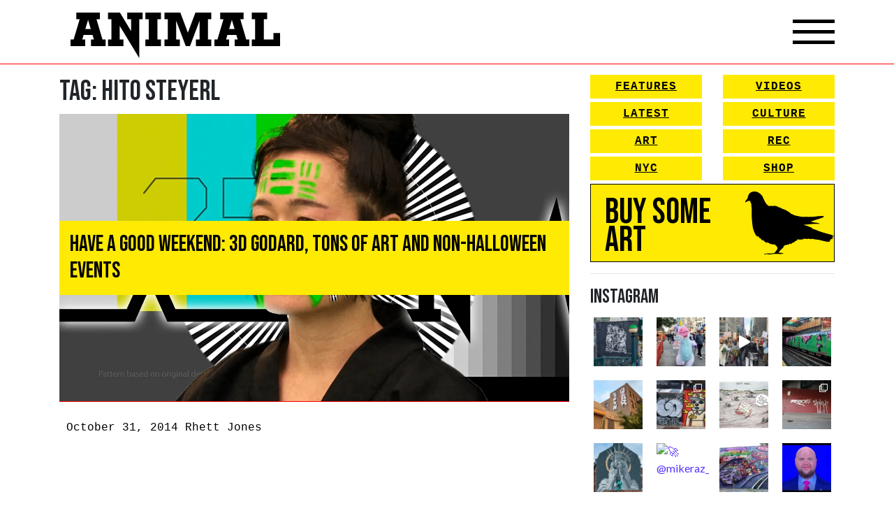

--- FILE ---
content_type: text/html; charset=UTF-8
request_url: https://animalnewyork.com/tag/hito-steyerl/
body_size: 20861
content:
<!DOCTYPE html>
<html lang="en-US">
<head>
    <meta charset="UTF-8">
    <meta name="viewport" content="width=device-width, initial-scale=1, shrink-to-fit=no">
    <link rel="profile" href="http://gmpg.org/xfn/11">
    <link href="https://fonts.googleapis.com/css2?family=Bebas+Neue&family=Lato&display=swap" rel="stylesheet">
    <script
            src="https://code.jquery.com/jquery-3.5.1.min.js"
            integrity="sha256-9/aliU8dGd2tb6OSsuzixeV4y/faTqgFtohetphbbj0="
            crossorigin="anonymous"></script>
    <link rel="stylesheet" href="https://unpkg.com/swiper/swiper-bundle.min.css">
    <script src="https://unpkg.com/swiper/swiper-bundle.min.js"></script>
    <script src="https://kit.fontawesome.com/33d92ed184.js" crossorigin="anonymous"></script>
    <title>hito steyerl &#8211; ANIMAL</title>
<meta name='robots' content='max-image-preview:large' />
	<style>img:is([sizes="auto" i], [sizes^="auto," i]) { contain-intrinsic-size: 3000px 1500px }</style>
	<script>window._wca = window._wca || [];</script>
<link rel='dns-prefetch' href='//stats.wp.com' />
<link rel='dns-prefetch' href='//cdn.poynt.net' />
<link rel='dns-prefetch' href='//browser.sentry-cdn.com' />
<link rel='dns-prefetch' href='//jetpack.wordpress.com' />
<link rel='dns-prefetch' href='//s0.wp.com' />
<link rel='dns-prefetch' href='//public-api.wordpress.com' />
<link rel='dns-prefetch' href='//0.gravatar.com' />
<link rel='dns-prefetch' href='//1.gravatar.com' />
<link rel='dns-prefetch' href='//2.gravatar.com' />
<link rel='preconnect' href='//i0.wp.com' />
<link rel='preconnect' href='//c0.wp.com' />
<link rel="alternate" type="application/rss+xml" title="ANIMAL &raquo; Feed" href="https://animalnewyork.com/feed/" />
<link rel="alternate" type="application/rss+xml" title="ANIMAL &raquo; Comments Feed" href="https://animalnewyork.com/comments/feed/" />
<link rel="alternate" type="application/rss+xml" title="ANIMAL &raquo; hito steyerl Tag Feed" href="https://animalnewyork.com/tag/hito-steyerl/feed/" />
<script type="text/javascript">
/* <![CDATA[ */
window._wpemojiSettings = {"baseUrl":"https:\/\/s.w.org\/images\/core\/emoji\/16.0.1\/72x72\/","ext":".png","svgUrl":"https:\/\/s.w.org\/images\/core\/emoji\/16.0.1\/svg\/","svgExt":".svg","source":{"concatemoji":"https:\/\/animalnewyork.com\/wp-includes\/js\/wp-emoji-release.min.js?ver=6.8.3"}};
/*! This file is auto-generated */
!function(s,n){var o,i,e;function c(e){try{var t={supportTests:e,timestamp:(new Date).valueOf()};sessionStorage.setItem(o,JSON.stringify(t))}catch(e){}}function p(e,t,n){e.clearRect(0,0,e.canvas.width,e.canvas.height),e.fillText(t,0,0);var t=new Uint32Array(e.getImageData(0,0,e.canvas.width,e.canvas.height).data),a=(e.clearRect(0,0,e.canvas.width,e.canvas.height),e.fillText(n,0,0),new Uint32Array(e.getImageData(0,0,e.canvas.width,e.canvas.height).data));return t.every(function(e,t){return e===a[t]})}function u(e,t){e.clearRect(0,0,e.canvas.width,e.canvas.height),e.fillText(t,0,0);for(var n=e.getImageData(16,16,1,1),a=0;a<n.data.length;a++)if(0!==n.data[a])return!1;return!0}function f(e,t,n,a){switch(t){case"flag":return n(e,"\ud83c\udff3\ufe0f\u200d\u26a7\ufe0f","\ud83c\udff3\ufe0f\u200b\u26a7\ufe0f")?!1:!n(e,"\ud83c\udde8\ud83c\uddf6","\ud83c\udde8\u200b\ud83c\uddf6")&&!n(e,"\ud83c\udff4\udb40\udc67\udb40\udc62\udb40\udc65\udb40\udc6e\udb40\udc67\udb40\udc7f","\ud83c\udff4\u200b\udb40\udc67\u200b\udb40\udc62\u200b\udb40\udc65\u200b\udb40\udc6e\u200b\udb40\udc67\u200b\udb40\udc7f");case"emoji":return!a(e,"\ud83e\udedf")}return!1}function g(e,t,n,a){var r="undefined"!=typeof WorkerGlobalScope&&self instanceof WorkerGlobalScope?new OffscreenCanvas(300,150):s.createElement("canvas"),o=r.getContext("2d",{willReadFrequently:!0}),i=(o.textBaseline="top",o.font="600 32px Arial",{});return e.forEach(function(e){i[e]=t(o,e,n,a)}),i}function t(e){var t=s.createElement("script");t.src=e,t.defer=!0,s.head.appendChild(t)}"undefined"!=typeof Promise&&(o="wpEmojiSettingsSupports",i=["flag","emoji"],n.supports={everything:!0,everythingExceptFlag:!0},e=new Promise(function(e){s.addEventListener("DOMContentLoaded",e,{once:!0})}),new Promise(function(t){var n=function(){try{var e=JSON.parse(sessionStorage.getItem(o));if("object"==typeof e&&"number"==typeof e.timestamp&&(new Date).valueOf()<e.timestamp+604800&&"object"==typeof e.supportTests)return e.supportTests}catch(e){}return null}();if(!n){if("undefined"!=typeof Worker&&"undefined"!=typeof OffscreenCanvas&&"undefined"!=typeof URL&&URL.createObjectURL&&"undefined"!=typeof Blob)try{var e="postMessage("+g.toString()+"("+[JSON.stringify(i),f.toString(),p.toString(),u.toString()].join(",")+"));",a=new Blob([e],{type:"text/javascript"}),r=new Worker(URL.createObjectURL(a),{name:"wpTestEmojiSupports"});return void(r.onmessage=function(e){c(n=e.data),r.terminate(),t(n)})}catch(e){}c(n=g(i,f,p,u))}t(n)}).then(function(e){for(var t in e)n.supports[t]=e[t],n.supports.everything=n.supports.everything&&n.supports[t],"flag"!==t&&(n.supports.everythingExceptFlag=n.supports.everythingExceptFlag&&n.supports[t]);n.supports.everythingExceptFlag=n.supports.everythingExceptFlag&&!n.supports.flag,n.DOMReady=!1,n.readyCallback=function(){n.DOMReady=!0}}).then(function(){return e}).then(function(){var e;n.supports.everything||(n.readyCallback(),(e=n.source||{}).concatemoji?t(e.concatemoji):e.wpemoji&&e.twemoji&&(t(e.twemoji),t(e.wpemoji)))}))}((window,document),window._wpemojiSettings);
/* ]]> */
</script>
<link rel='stylesheet' id='peachpay-checkout-blocks-css' href='https://animalnewyork.com/wp-content/plugins/peachpay-for-woocommerce/public/dist/wordpress/checkout-blocks.css?ver=250508-160218' type='text/css' media='all' />
<link rel='stylesheet' id='wc-blocks-integration-css' href='https://animalnewyork.com/wp-content/plugins/woocommerce-payments/vendor/woocommerce/subscriptions-core/build/index.css?ver=6.0.0' type='text/css' media='all' />
<link rel='stylesheet' id='sbi_styles-css' href='https://animalnewyork.com/wp-content/plugins/instagram-feed/css/sbi-styles.min.css?ver=6.9.0' type='text/css' media='all' />
<style id='wp-emoji-styles-inline-css' type='text/css'>

	img.wp-smiley, img.emoji {
		display: inline !important;
		border: none !important;
		box-shadow: none !important;
		height: 1em !important;
		width: 1em !important;
		margin: 0 0.07em !important;
		vertical-align: -0.1em !important;
		background: none !important;
		padding: 0 !important;
	}
</style>
<link rel='stylesheet' id='wp-block-library-css' href='https://c0.wp.com/c/6.8.3/wp-includes/css/dist/block-library/style.min.css' type='text/css' media='all' />
<style id='classic-theme-styles-inline-css' type='text/css'>
/*! This file is auto-generated */
.wp-block-button__link{color:#fff;background-color:#32373c;border-radius:9999px;box-shadow:none;text-decoration:none;padding:calc(.667em + 2px) calc(1.333em + 2px);font-size:1.125em}.wp-block-file__button{background:#32373c;color:#fff;text-decoration:none}
</style>
<style id='ce4wp-subscribe-style-inline-css' type='text/css'>
.wp-block-ce4wp-subscribe{max-width:840px;margin:0 auto}.wp-block-ce4wp-subscribe .title{margin-bottom:0}.wp-block-ce4wp-subscribe .subTitle{margin-top:0;font-size:0.8em}.wp-block-ce4wp-subscribe .disclaimer{margin-top:5px;font-size:0.8em}.wp-block-ce4wp-subscribe .disclaimer .disclaimer-label{margin-left:10px}.wp-block-ce4wp-subscribe .inputBlock{width:100%;margin-bottom:10px}.wp-block-ce4wp-subscribe .inputBlock input{width:100%}.wp-block-ce4wp-subscribe .inputBlock label{display:inline-block}.wp-block-ce4wp-subscribe .submit-button{margin-top:25px;display:block}.wp-block-ce4wp-subscribe .required-text{display:inline-block;margin:0;padding:0;margin-left:0.3em}.wp-block-ce4wp-subscribe .onSubmission{height:0;max-width:840px;margin:0 auto}.wp-block-ce4wp-subscribe .firstNameSummary .lastNameSummary{text-transform:capitalize}.wp-block-ce4wp-subscribe .ce4wp-inline-notification{display:flex;flex-direction:row;align-items:center;padding:13px 10px;width:100%;height:40px;border-style:solid;border-color:orange;border-width:1px;border-left-width:4px;border-radius:3px;background:rgba(255,133,15,0.1);flex:none;order:0;flex-grow:1;margin:0px 0px}.wp-block-ce4wp-subscribe .ce4wp-inline-warning-text{font-style:normal;font-weight:normal;font-size:16px;line-height:20px;display:flex;align-items:center;color:#571600;margin-left:9px}.wp-block-ce4wp-subscribe .ce4wp-inline-warning-icon{color:orange}.wp-block-ce4wp-subscribe .ce4wp-inline-warning-arrow{color:#571600;margin-left:auto}.wp-block-ce4wp-subscribe .ce4wp-banner-clickable{cursor:pointer}.ce4wp-link{cursor:pointer}

.no-flex{display:block}.sub-header{margin-bottom:1em}


</style>
<link rel='stylesheet' id='mediaelement-css' href='https://c0.wp.com/c/6.8.3/wp-includes/js/mediaelement/mediaelementplayer-legacy.min.css' type='text/css' media='all' />
<link rel='stylesheet' id='wp-mediaelement-css' href='https://c0.wp.com/c/6.8.3/wp-includes/js/mediaelement/wp-mediaelement.min.css' type='text/css' media='all' />
<style id='jetpack-sharing-buttons-style-inline-css' type='text/css'>
.jetpack-sharing-buttons__services-list{display:flex;flex-direction:row;flex-wrap:wrap;gap:0;list-style-type:none;margin:5px;padding:0}.jetpack-sharing-buttons__services-list.has-small-icon-size{font-size:12px}.jetpack-sharing-buttons__services-list.has-normal-icon-size{font-size:16px}.jetpack-sharing-buttons__services-list.has-large-icon-size{font-size:24px}.jetpack-sharing-buttons__services-list.has-huge-icon-size{font-size:36px}@media print{.jetpack-sharing-buttons__services-list{display:none!important}}.editor-styles-wrapper .wp-block-jetpack-sharing-buttons{gap:0;padding-inline-start:0}ul.jetpack-sharing-buttons__services-list.has-background{padding:1.25em 2.375em}
</style>
<style id='global-styles-inline-css' type='text/css'>
:root{--wp--preset--aspect-ratio--square: 1;--wp--preset--aspect-ratio--4-3: 4/3;--wp--preset--aspect-ratio--3-4: 3/4;--wp--preset--aspect-ratio--3-2: 3/2;--wp--preset--aspect-ratio--2-3: 2/3;--wp--preset--aspect-ratio--16-9: 16/9;--wp--preset--aspect-ratio--9-16: 9/16;--wp--preset--color--black: #000000;--wp--preset--color--cyan-bluish-gray: #abb8c3;--wp--preset--color--white: #ffffff;--wp--preset--color--pale-pink: #f78da7;--wp--preset--color--vivid-red: #cf2e2e;--wp--preset--color--luminous-vivid-orange: #ff6900;--wp--preset--color--luminous-vivid-amber: #fcb900;--wp--preset--color--light-green-cyan: #7bdcb5;--wp--preset--color--vivid-green-cyan: #00d084;--wp--preset--color--pale-cyan-blue: #8ed1fc;--wp--preset--color--vivid-cyan-blue: #0693e3;--wp--preset--color--vivid-purple: #9b51e0;--wp--preset--gradient--vivid-cyan-blue-to-vivid-purple: linear-gradient(135deg,rgba(6,147,227,1) 0%,rgb(155,81,224) 100%);--wp--preset--gradient--light-green-cyan-to-vivid-green-cyan: linear-gradient(135deg,rgb(122,220,180) 0%,rgb(0,208,130) 100%);--wp--preset--gradient--luminous-vivid-amber-to-luminous-vivid-orange: linear-gradient(135deg,rgba(252,185,0,1) 0%,rgba(255,105,0,1) 100%);--wp--preset--gradient--luminous-vivid-orange-to-vivid-red: linear-gradient(135deg,rgba(255,105,0,1) 0%,rgb(207,46,46) 100%);--wp--preset--gradient--very-light-gray-to-cyan-bluish-gray: linear-gradient(135deg,rgb(238,238,238) 0%,rgb(169,184,195) 100%);--wp--preset--gradient--cool-to-warm-spectrum: linear-gradient(135deg,rgb(74,234,220) 0%,rgb(151,120,209) 20%,rgb(207,42,186) 40%,rgb(238,44,130) 60%,rgb(251,105,98) 80%,rgb(254,248,76) 100%);--wp--preset--gradient--blush-light-purple: linear-gradient(135deg,rgb(255,206,236) 0%,rgb(152,150,240) 100%);--wp--preset--gradient--blush-bordeaux: linear-gradient(135deg,rgb(254,205,165) 0%,rgb(254,45,45) 50%,rgb(107,0,62) 100%);--wp--preset--gradient--luminous-dusk: linear-gradient(135deg,rgb(255,203,112) 0%,rgb(199,81,192) 50%,rgb(65,88,208) 100%);--wp--preset--gradient--pale-ocean: linear-gradient(135deg,rgb(255,245,203) 0%,rgb(182,227,212) 50%,rgb(51,167,181) 100%);--wp--preset--gradient--electric-grass: linear-gradient(135deg,rgb(202,248,128) 0%,rgb(113,206,126) 100%);--wp--preset--gradient--midnight: linear-gradient(135deg,rgb(2,3,129) 0%,rgb(40,116,252) 100%);--wp--preset--font-size--small: 13px;--wp--preset--font-size--medium: 20px;--wp--preset--font-size--large: 36px;--wp--preset--font-size--x-large: 42px;--wp--preset--spacing--20: 0.44rem;--wp--preset--spacing--30: 0.67rem;--wp--preset--spacing--40: 1rem;--wp--preset--spacing--50: 1.5rem;--wp--preset--spacing--60: 2.25rem;--wp--preset--spacing--70: 3.38rem;--wp--preset--spacing--80: 5.06rem;--wp--preset--shadow--natural: 6px 6px 9px rgba(0, 0, 0, 0.2);--wp--preset--shadow--deep: 12px 12px 50px rgba(0, 0, 0, 0.4);--wp--preset--shadow--sharp: 6px 6px 0px rgba(0, 0, 0, 0.2);--wp--preset--shadow--outlined: 6px 6px 0px -3px rgba(255, 255, 255, 1), 6px 6px rgba(0, 0, 0, 1);--wp--preset--shadow--crisp: 6px 6px 0px rgba(0, 0, 0, 1);}:where(.is-layout-flex){gap: 0.5em;}:where(.is-layout-grid){gap: 0.5em;}body .is-layout-flex{display: flex;}.is-layout-flex{flex-wrap: wrap;align-items: center;}.is-layout-flex > :is(*, div){margin: 0;}body .is-layout-grid{display: grid;}.is-layout-grid > :is(*, div){margin: 0;}:where(.wp-block-columns.is-layout-flex){gap: 2em;}:where(.wp-block-columns.is-layout-grid){gap: 2em;}:where(.wp-block-post-template.is-layout-flex){gap: 1.25em;}:where(.wp-block-post-template.is-layout-grid){gap: 1.25em;}.has-black-color{color: var(--wp--preset--color--black) !important;}.has-cyan-bluish-gray-color{color: var(--wp--preset--color--cyan-bluish-gray) !important;}.has-white-color{color: var(--wp--preset--color--white) !important;}.has-pale-pink-color{color: var(--wp--preset--color--pale-pink) !important;}.has-vivid-red-color{color: var(--wp--preset--color--vivid-red) !important;}.has-luminous-vivid-orange-color{color: var(--wp--preset--color--luminous-vivid-orange) !important;}.has-luminous-vivid-amber-color{color: var(--wp--preset--color--luminous-vivid-amber) !important;}.has-light-green-cyan-color{color: var(--wp--preset--color--light-green-cyan) !important;}.has-vivid-green-cyan-color{color: var(--wp--preset--color--vivid-green-cyan) !important;}.has-pale-cyan-blue-color{color: var(--wp--preset--color--pale-cyan-blue) !important;}.has-vivid-cyan-blue-color{color: var(--wp--preset--color--vivid-cyan-blue) !important;}.has-vivid-purple-color{color: var(--wp--preset--color--vivid-purple) !important;}.has-black-background-color{background-color: var(--wp--preset--color--black) !important;}.has-cyan-bluish-gray-background-color{background-color: var(--wp--preset--color--cyan-bluish-gray) !important;}.has-white-background-color{background-color: var(--wp--preset--color--white) !important;}.has-pale-pink-background-color{background-color: var(--wp--preset--color--pale-pink) !important;}.has-vivid-red-background-color{background-color: var(--wp--preset--color--vivid-red) !important;}.has-luminous-vivid-orange-background-color{background-color: var(--wp--preset--color--luminous-vivid-orange) !important;}.has-luminous-vivid-amber-background-color{background-color: var(--wp--preset--color--luminous-vivid-amber) !important;}.has-light-green-cyan-background-color{background-color: var(--wp--preset--color--light-green-cyan) !important;}.has-vivid-green-cyan-background-color{background-color: var(--wp--preset--color--vivid-green-cyan) !important;}.has-pale-cyan-blue-background-color{background-color: var(--wp--preset--color--pale-cyan-blue) !important;}.has-vivid-cyan-blue-background-color{background-color: var(--wp--preset--color--vivid-cyan-blue) !important;}.has-vivid-purple-background-color{background-color: var(--wp--preset--color--vivid-purple) !important;}.has-black-border-color{border-color: var(--wp--preset--color--black) !important;}.has-cyan-bluish-gray-border-color{border-color: var(--wp--preset--color--cyan-bluish-gray) !important;}.has-white-border-color{border-color: var(--wp--preset--color--white) !important;}.has-pale-pink-border-color{border-color: var(--wp--preset--color--pale-pink) !important;}.has-vivid-red-border-color{border-color: var(--wp--preset--color--vivid-red) !important;}.has-luminous-vivid-orange-border-color{border-color: var(--wp--preset--color--luminous-vivid-orange) !important;}.has-luminous-vivid-amber-border-color{border-color: var(--wp--preset--color--luminous-vivid-amber) !important;}.has-light-green-cyan-border-color{border-color: var(--wp--preset--color--light-green-cyan) !important;}.has-vivid-green-cyan-border-color{border-color: var(--wp--preset--color--vivid-green-cyan) !important;}.has-pale-cyan-blue-border-color{border-color: var(--wp--preset--color--pale-cyan-blue) !important;}.has-vivid-cyan-blue-border-color{border-color: var(--wp--preset--color--vivid-cyan-blue) !important;}.has-vivid-purple-border-color{border-color: var(--wp--preset--color--vivid-purple) !important;}.has-vivid-cyan-blue-to-vivid-purple-gradient-background{background: var(--wp--preset--gradient--vivid-cyan-blue-to-vivid-purple) !important;}.has-light-green-cyan-to-vivid-green-cyan-gradient-background{background: var(--wp--preset--gradient--light-green-cyan-to-vivid-green-cyan) !important;}.has-luminous-vivid-amber-to-luminous-vivid-orange-gradient-background{background: var(--wp--preset--gradient--luminous-vivid-amber-to-luminous-vivid-orange) !important;}.has-luminous-vivid-orange-to-vivid-red-gradient-background{background: var(--wp--preset--gradient--luminous-vivid-orange-to-vivid-red) !important;}.has-very-light-gray-to-cyan-bluish-gray-gradient-background{background: var(--wp--preset--gradient--very-light-gray-to-cyan-bluish-gray) !important;}.has-cool-to-warm-spectrum-gradient-background{background: var(--wp--preset--gradient--cool-to-warm-spectrum) !important;}.has-blush-light-purple-gradient-background{background: var(--wp--preset--gradient--blush-light-purple) !important;}.has-blush-bordeaux-gradient-background{background: var(--wp--preset--gradient--blush-bordeaux) !important;}.has-luminous-dusk-gradient-background{background: var(--wp--preset--gradient--luminous-dusk) !important;}.has-pale-ocean-gradient-background{background: var(--wp--preset--gradient--pale-ocean) !important;}.has-electric-grass-gradient-background{background: var(--wp--preset--gradient--electric-grass) !important;}.has-midnight-gradient-background{background: var(--wp--preset--gradient--midnight) !important;}.has-small-font-size{font-size: var(--wp--preset--font-size--small) !important;}.has-medium-font-size{font-size: var(--wp--preset--font-size--medium) !important;}.has-large-font-size{font-size: var(--wp--preset--font-size--large) !important;}.has-x-large-font-size{font-size: var(--wp--preset--font-size--x-large) !important;}
:where(.wp-block-post-template.is-layout-flex){gap: 1.25em;}:where(.wp-block-post-template.is-layout-grid){gap: 1.25em;}
:where(.wp-block-columns.is-layout-flex){gap: 2em;}:where(.wp-block-columns.is-layout-grid){gap: 2em;}
:root :where(.wp-block-pullquote){font-size: 1.5em;line-height: 1.6;}
</style>
<link rel='stylesheet' id='woocommerce-layout-css' href='https://c0.wp.com/p/woocommerce/9.8.5/assets/css/woocommerce-layout.css' type='text/css' media='all' />
<style id='woocommerce-layout-inline-css' type='text/css'>

	.infinite-scroll .woocommerce-pagination {
		display: none;
	}
</style>
<link rel='stylesheet' id='woocommerce-smallscreen-css' href='https://c0.wp.com/p/woocommerce/9.8.5/assets/css/woocommerce-smallscreen.css' type='text/css' media='only screen and (max-width: 768px)' />
<link rel='stylesheet' id='woocommerce-general-css' href='https://c0.wp.com/p/woocommerce/9.8.5/assets/css/woocommerce.css' type='text/css' media='all' />
<style id='woocommerce-inline-inline-css' type='text/css'>
.woocommerce form .form-row .required { visibility: visible; }
</style>
<link rel='stylesheet' id='brands-styles-css' href='https://c0.wp.com/p/woocommerce/9.8.5/assets/css/brands.css' type='text/css' media='all' />
<link rel='stylesheet' id='understrap-styles-css' href='https://animalnewyork.com/wp-content/themes/animalnewyork/css/theme.min.css?ver=0.9.4.1656793584' type='text/css' media='all' />
<style id='akismet-widget-style-inline-css' type='text/css'>

			.a-stats {
				--akismet-color-mid-green: #357b49;
				--akismet-color-white: #fff;
				--akismet-color-light-grey: #f6f7f7;

				max-width: 350px;
				width: auto;
			}

			.a-stats * {
				all: unset;
				box-sizing: border-box;
			}

			.a-stats strong {
				font-weight: 600;
			}

			.a-stats a.a-stats__link,
			.a-stats a.a-stats__link:visited,
			.a-stats a.a-stats__link:active {
				background: var(--akismet-color-mid-green);
				border: none;
				box-shadow: none;
				border-radius: 8px;
				color: var(--akismet-color-white);
				cursor: pointer;
				display: block;
				font-family: -apple-system, BlinkMacSystemFont, 'Segoe UI', 'Roboto', 'Oxygen-Sans', 'Ubuntu', 'Cantarell', 'Helvetica Neue', sans-serif;
				font-weight: 500;
				padding: 12px;
				text-align: center;
				text-decoration: none;
				transition: all 0.2s ease;
			}

			/* Extra specificity to deal with TwentyTwentyOne focus style */
			.widget .a-stats a.a-stats__link:focus {
				background: var(--akismet-color-mid-green);
				color: var(--akismet-color-white);
				text-decoration: none;
			}

			.a-stats a.a-stats__link:hover {
				filter: brightness(110%);
				box-shadow: 0 4px 12px rgba(0, 0, 0, 0.06), 0 0 2px rgba(0, 0, 0, 0.16);
			}

			.a-stats .count {
				color: var(--akismet-color-white);
				display: block;
				font-size: 1.5em;
				line-height: 1.4;
				padding: 0 13px;
				white-space: nowrap;
			}
		
</style>
<link rel='stylesheet' id='pp-icon-css' href='https://animalnewyork.com/wp-content/plugins/peachpay-for-woocommerce/public/icon.css?ver=250508-160218' type='text/css' media='' />
<link rel='stylesheet' id='pp-button-css' href='https://animalnewyork.com/wp-content/plugins/peachpay-for-woocommerce/public/dist/express-checkout-button.bundle.css?ver=250508-160218' type='text/css' media='' />
<script type="text/javascript" src="https://c0.wp.com/c/6.8.3/wp-includes/js/jquery/jquery.min.js" id="jquery-core-js"></script>
<script type="text/javascript" src="https://c0.wp.com/c/6.8.3/wp-includes/js/jquery/jquery-migrate.min.js" id="jquery-migrate-js"></script>
<script type="text/javascript" src="https://c0.wp.com/p/woocommerce/9.8.5/assets/js/jquery-blockui/jquery.blockUI.min.js" id="jquery-blockui-js" defer="defer" data-wp-strategy="defer"></script>
<script type="text/javascript" id="wc-add-to-cart-js-extra">
/* <![CDATA[ */
var wc_add_to_cart_params = {"ajax_url":"\/wp-admin\/admin-ajax.php","wc_ajax_url":"\/?wc-ajax=%%endpoint%%","i18n_view_cart":"View cart","cart_url":"https:\/\/animalnewyork.com\/cart\/","is_cart":"","cart_redirect_after_add":"no"};
/* ]]> */
</script>
<script type="text/javascript" src="https://c0.wp.com/p/woocommerce/9.8.5/assets/js/frontend/add-to-cart.min.js" id="wc-add-to-cart-js" defer="defer" data-wp-strategy="defer"></script>
<script type="text/javascript" src="https://c0.wp.com/p/woocommerce/9.8.5/assets/js/js-cookie/js.cookie.min.js" id="js-cookie-js" defer="defer" data-wp-strategy="defer"></script>
<script type="text/javascript" id="woocommerce-js-extra">
/* <![CDATA[ */
var woocommerce_params = {"ajax_url":"\/wp-admin\/admin-ajax.php","wc_ajax_url":"\/?wc-ajax=%%endpoint%%","i18n_password_show":"Show password","i18n_password_hide":"Hide password"};
/* ]]> */
</script>
<script type="text/javascript" src="https://c0.wp.com/p/woocommerce/9.8.5/assets/js/frontend/woocommerce.min.js" id="woocommerce-js" defer="defer" data-wp-strategy="defer"></script>
<script type="text/javascript" id="kk-script-js-extra">
/* <![CDATA[ */
var fetchCartItems = {"ajax_url":"https:\/\/animalnewyork.com\/wp-admin\/admin-ajax.php","action":"kk_wc_fetchcartitems","nonce":"0f389106e1","currency":"USD"};
/* ]]> */
</script>
<script type="text/javascript" src="https://animalnewyork.com/wp-content/plugins/kliken-marketing-for-google/assets/kk-script.js?ver=6.8.3" id="kk-script-js"></script>
<script type="text/javascript" id="WCPAY_ASSETS-js-extra">
/* <![CDATA[ */
var wcpayAssets = {"url":"https:\/\/animalnewyork.com\/wp-content\/plugins\/woocommerce-payments\/dist\/"};
/* ]]> */
</script>
<script type="text/javascript" src="https://stats.wp.com/s-202604.js" id="woocommerce-analytics-js" defer="defer" data-wp-strategy="defer"></script>
<script type="text/javascript" src="https://cdn.poynt.net/collect.js?ver=1.113.0" id="poynt-core-js"></script>
<script type="text/javascript" src="https://browser.sentry-cdn.com/7.59.2/bundle.min.js?ver=1.113.0" id="pp-sentry-lib-js"></script>
<script type="text/javascript" id="pp-button-js-extra">
/* <![CDATA[ */
var peachpay_button = {"add_to_cart_url":"\/?wc-ajax=add-to-cart","express_checkout_url":"https:\/\/animalnewyork.com\/express-checkout\/","express_checkout_fragment":"\t<div id=\"peachpay-checkout-container\">\n\t\t<div id=\"peachpay-checkout-backdrop\" style=\"display:none;\">\n\t\t\t<img class=\"loading-spinner\" src=\"https:\/\/animalnewyork.com\/wp-content\/plugins\/peachpay-for-woocommerce\/public\/img\/spinner.svg?v=250508-160218\" alt=\"Throbber\">\n\t\t\t<div class=\"loading-messages\">\n\t\t\t\t<p class=\"slow-loading message hide\">\n\t\t\t\t\tWe're still loading, hang tight for a few seconds.\t\t\t\t<\/p>\n\t\t\t\t<p class=\"error-loading message hide\">\n\t\t\t\t\tSomething went wrong loading the checkout.\t\t\t\t\t<br\/>\n\t\t\t\t\t<br\/>\n\t\t\t\t\t<a href=\"https:\/\/animalnewyork.com\/checkout\/\">\n\t\t\t\t\t\tPlease check out here instead\t\t\t\t\t<\/a>\n\t\t\t\t<\/p>\n\t\t\t\t<a href=\"#\" class=\"close-loading message\">\n\t\t\t\t\tClose\t\t\t\t<\/a>\n\t\t\t<\/div>\n\t\t<\/div>\n\t<\/div>\n\t","translations":{"add_product_fail":"Adding the product to the cart failed. Please try again."}};
/* ]]> */
</script>
<script type="text/javascript" src="https://animalnewyork.com/wp-content/plugins/peachpay-for-woocommerce/public/dist/express-checkout-button.bundle.js?ver=250508-160218" id="pp-button-js"></script>
<link rel="https://api.w.org/" href="https://animalnewyork.com/wp-json/" /><link rel="alternate" title="JSON" type="application/json" href="https://animalnewyork.com/wp-json/wp/v2/tags/11315" /><link rel="EditURI" type="application/rsd+xml" title="RSD" href="https://animalnewyork.com/xmlrpc.php?rsd" />
	<style>img#wpstats{display:none}</style>
		<meta name="mobile-web-app-capable" content="yes">
<meta name="apple-mobile-web-app-capable" content="yes">
<meta name="apple-mobile-web-app-title" content="ANIMAL - art. culture. nyc.">
	<noscript><style>.woocommerce-product-gallery{ opacity: 1 !important; }</style></noscript>
	
<!-- Jetpack Open Graph Tags -->
<meta property="og:type" content="website" />
<meta property="og:title" content="hito steyerl &#8211; ANIMAL" />
<meta property="og:url" content="https://animalnewyork.com/tag/hito-steyerl/" />
<meta property="og:site_name" content="ANIMAL" />
<meta property="og:image" content="https://s0.wp.com/i/blank.jpg" />
<meta property="og:image:alt" content="" />
<meta property="og:locale" content="en_US" />

<!-- End Jetpack Open Graph Tags -->
</head>

<body class="archive tag-hito-steyerl tag-11315 wp-embed-responsive wp-theme-animalnewyork theme-animalnewyork woocommerce-no-js group-blog hfeed">

<style>
    p#learn-more{
        display: none;
    }
    span.sku_wrapper{
        display: none;
    }
    #ce4wp_checkout_consent_checkbox_field{
        display: none;
    }
    .home-swiper-container{
        position: relative;
    }
    .swiper-button-next,
    .swiper-button-prev{
        color: #000;
    }
</style>
<div class="site" id="page">
    <div class="overlay"></div>
    <div class="video-player-overlay">
        <div class="video-close-btn">X</div>
        <div class="video-container">
            <iframe src="https://www.youtube.com/embed/U7M7d8u40I4" frameborder="0" allow="accelerometer; autoplay; clipboard-write; encrypted-media; gyroscope; picture-in-picture" allowfullscreen></iframe>
        </div>
    </div>

    <!-- ******************* The Navbar Area ******************* -->
    <div id="wrapper-navbar" itemscope itemtype="http://schema.org/WebSite">
        <div class="container">
            <nav class="navbar navbar-expand-md navbar-dark">
                <a href="/" class="logo">
                    <img src="https://animalnewyork.com/wp-content/themes/animalnewyork/img/animal-logo-new.svg" width="100%" alt="">
                </a>

                <div class="nav-icon">
                    <span></span>
                    <span></span>
                    <span></span>
                </div>
            </nav><!-- .site-navigation -->
            <div class="drop-down-menu">
                <div class="row">
                    <div class="col-md-12">
                        <div class="row">
                            <div class="col-md-8">
                                <div class="left-stuff">
                                    <div class="row">
                                        <div class="col-md-6">
                                            <nav class="yellow-btns">
                                                <a href="/category/features/">Features</a>
                                                <a href="/latest/">Latest</a>
                                                <a href="/category/art/">Art</a>
                                                <a href="/category/nyc/">NYC</a>

                                            </nav>
                                        </div>
                                        <div class="col-md-6">
                                            <nav class="yellow-btns">
                                                <a href="/videos/">Videos</a>
                                                <a href="/category/culture/">Culture</a>
                                                <a href="/category/rec/">Rec</a>
                                                <a href="/shop">Shop</a>
                                            </nav>
                                        </div>
                                    </div>
                                    <a class="join-the-club" href="/shop">
                                        <div class="row">
                                            <div class="col-md-6">
                                                <h2>Buy Some Art</h2>
                                            </div>
                                            <div class="col-md-6">
                                                <div class="img">
                                                    <img src="https://animalnewyork.com/wp-content/themes/animalnewyork/img/pigeon.svg" width="100%" alt="">
                                                </div>
                                            </div>
                                        </div>
                                    </a>
                                </div>
                            </div>
                            <div class="col-md-4">
                                <div class="right-stuff">
                                    <ul>
                                        <li>
                                            
<form method="get" id="searchform" action="https://animalnewyork.com/" role="search">
	<label class="sr-only" for="s">Search</label>
	<div class="input-group">
		<input class="field form-control" id="s" name="s" type="text"
			placeholder="Search &hellip;" value="">
        <button class="submit">
            <i class="fas fa-search-dollar"></i>
        </button>

	</div>
</form>
                                        </li>
                                        <li>
                                            <a href="/about"><i class="fas fa-cannabis"></i> About</a>
                                        </li>

                                        <li>
                                            <a href="/shop"><i class="fas fa-gift"></i> Shop</a>
                                        </li>
                                        <li>
                                            <a href="/cart"><i class="fas fa-shopping-cart"></i> Cart</a>
                                        </li>
                                        <li>
                                            <a href="/contact"><i class="fas fa-comment-alt"></i> Contact</a>
                                        </li>
<!--                                        <li>-->
<!--                                            <a href="/press"><i class="fas fa-newspaper"></i> Press</a>-->
<!--                                        </li>-->

<!--                                        <li>-->
<!--                                            <a href="/shop"><i class="fas fa-shopping-cart"></i> Shop</a>-->
<!--                                        </li>-->
<!--                                        <li>-->
<!--                                            <a href="/follow-us"><i class="fas fa-user-secret"></i> Follow Us</a>-->
<!--                                        </li>-->
<!--                                        <li>-->
<!--                                            <a href="/submit-a-tip"><i class="fas fa-comment-alt"></i> Submit A Tip</a>-->
<!--                                        </li>-->
<!--                                        <li>-->
<!--                                            <a href="/legal-stuff"><i class="fas fa-file-alt"></i> Legal Stuff</a>-->
<!--                                        </li>-->
                                    </ul>
                                </div>
                            </div>

                        </div>
                    </div>



                </div>

            </div>

        </div><!-- .container -->


    </div><!-- #wrapper-navbar end -->

<div class="wrapper" id="archive-wrapper">


	<div class="container" id="content" tabindex="-1">

		<div class="row">

			<!-- Do the left sidebar check -->
			

<div class="col-md content-area" id="primary">

			<main class="site-main" id="main">

				
					<header class="page-header">
						<h1 class="page-title">Tag: <span>hito steyerl</span></h1>					</header><!-- .page-header -->

										
						<div class="article-card">
    <div class="img-title">
        <div class="title">
            <h2 class="entry-title"><a href="https://animalnewyork.com/2014/10/31/good-weekend-27/" rel="bookmark">Have A Good Weekend: 3D Godard, Tons Of Art and Non-Halloween Events</a></h2>        </div>
        <a href="https://animalnewyork.com/2014/10/31/good-weekend-27/" class="img">
            <img src="https://animalnewyork.com/wp-content/uploads/2014/10/weekender_hito-lead.jpg" class="attachment-post-thumbnail size-post-thumbnail wp-post-image" alt="" decoding="async" fetchpriority="high" srcset="https://i0.wp.com/animalnewyork.com/wp-content/uploads/2014/10/weekender_hito-lead.jpg?w=1280&amp;ssl=1 1280w, https://i0.wp.com/animalnewyork.com/wp-content/uploads/2014/10/weekender_hito-lead.jpg?resize=300%2C169&amp;ssl=1 300w, https://i0.wp.com/animalnewyork.com/wp-content/uploads/2014/10/weekender_hito-lead.jpg?resize=1024%2C576&amp;ssl=1 1024w, https://i0.wp.com/animalnewyork.com/wp-content/uploads/2014/10/weekender_hito-lead.jpg?resize=768%2C432&amp;ssl=1 768w" sizes="(max-width: 1280px) 100vw, 1280px" />        </a>
    </div>

    <div class="date-author">
        <span class="date">October 31, 2014 </span>
        <span class="author">Rhett Jones</span>
    </div>

    <div class="data date-time" style="display: none">
                    <div class="entry-meta">
                <span class="posted-on">Posted on <a href="https://animalnewyork.com/2014/10/31/good-weekend-27/" rel="bookmark"><time class="entry-date published updated" datetime="2014-10-31T13:45:23-04:00">October 31, 2014</time></a></span><span class="byline"> by<span class="author vcard"><a class="url fn n" href="https://animalnewyork.com/author/rhett-jones/"> Rhett Jones</a></span></span>            </div><!-- .entry-meta -->
            </div>
    <div class="excerpt">
        <p>Here are some art, film, music and other things happening in NYC so you can Have a Good Weekend. Drop your suggestions in the comments or to tips@animalnewyork.com. We already covered what to do for Halloween yesterday, so our Friday recommendations are only for people who don&#8217;t want anything to do with the holiday. FRIDAY [&#8230;]</p>
<p><a class="btn btn-secondary understrap-read-more-link" href="https://animalnewyork.com/2014/10/31/good-weekend-27/">Read More&#8230;</a></p>
    </div>
</div>

					
							</main><!-- #main -->

			<!-- The pagination component -->
			
			<!-- Do the right sidebar check -->
			
</div><!-- #closing the primary container from /global-templates/left-sidebar-check.php -->



	
	<div class="col-md-4 widget-area" id="right-sidebar" role="complementary">
<!--        <h6>sidebar-right.php</h6>-->
        <div class="main-menu row">
    <div class="col-sm-6">
        <a href="/category/features">Features</a>
        <a href="/latest">Latest</a>
        <a href="/category/art">Art</a>
        <a href="/category/nyc">NYC</a>
    </div>
    <div class="col-sm-6">
        <a href="/videos/">Videos</a>
        <a href="/category/culture">Culture</a>
        <a href="/category/rec">Rec</a>
        <a href="/shop">Shop</a>
    </div>
</div>

<a class="join-the-club" href="/shop">
    <div class="row">
        <div class="col-md-7">
            <h2>Buy Some Art</h2>
        </div>
        <div class="col-md-5">
            <div class="img">
                <img src="https://animalnewyork.com/wp-content/themes/animalnewyork/img/pigeon.svg" width="100%" alt="">
            </div>
        </div>
    </div>
</a>

<!--         <div class="headline-links">
            <h3>Instagram</h3>
            <aside id="block-2" class="widget widget_block widget_search"><form role="search" method="get" action="https://animalnewyork.com/" class="wp-block-search__button-outside wp-block-search__text-button wp-block-search"    ><label class="wp-block-search__label" for="wp-block-search__input-1" >Search</label><div class="wp-block-search__inside-wrapper " ><input class="wp-block-search__input" id="wp-block-search__input-1" placeholder="" value="" type="search" name="s" required /><button aria-label="Search" class="wp-block-search__button wp-element-button" type="submit" >Search</button></div></form></aside><aside id="block-3" class="widget widget_block"><div class="wp-block-group"><div class="wp-block-group__inner-container is-layout-flow wp-block-group-is-layout-flow"><h2 class="wp-block-heading">Recent Posts</h2><ul class="wp-block-latest-posts__list wp-block-latest-posts"><li><a class="wp-block-latest-posts__post-title" href="https://animalnewyork.com/2025/12/26/arthur-jafas-incendiary-portrait-of-america/">Arthur Jafa’s Incendiary Portrait of America</a></li>
<li><a class="wp-block-latest-posts__post-title" href="https://animalnewyork.com/2025/11/28/remembering-dangelo-in-his-brown-sugar-era/">Remembering D’Angelo in His &#8220;Brown Sugar&#8221; Era</a></li>
<li><a class="wp-block-latest-posts__post-title" href="https://animalnewyork.com/2025/10/31/jamel-shabazz-walks-us-through-prospect-park/">Jamel Shabazz Walks Us Through &#8220;Prospect Park&#8221;</a></li>
<li><a class="wp-block-latest-posts__post-title" href="https://animalnewyork.com/2025/10/03/how-the-black-arts-movement-revolutionized-contemporary-photography/">How the Black Arts Movement Revolutionized Contemporary Photography</a></li>
<li><a class="wp-block-latest-posts__post-title" href="https://animalnewyork.com/2025/08/15/rewind-and-come-again-notting-hill-carnival-at-the-turn-of-the-90s/">Rewind and Come Again: Notting Hill Carnival at the Turn of the ‘90s</a></li>
</ul></div></div></aside><aside id="block-4" class="widget widget_block"><div class="wp-block-group"><div class="wp-block-group__inner-container is-layout-flow wp-block-group-is-layout-flow"><h2 class="wp-block-heading">Recent Comments</h2><div class="no-comments wp-block-latest-comments">No comments to show.</div></div></div></aside>        </div> -->

 <hr>
            <div class="instagram">
                <h3>Instagram</h3>
                
<div id="sb_instagram"  class="sbi sbi_mob_col_1 sbi_tab_col_2 sbi_col_4 sbi_width_resp" style="padding-bottom: 10px;"	 data-feedid="*1"  data-res="auto" data-cols="4" data-colsmobile="1" data-colstablet="2" data-num="20" data-nummobile="20" data-item-padding="5"	 data-shortcode-atts="{}"  data-postid="322752" data-locatornonce="5225ac0e03" data-imageaspectratio="1:1" data-sbi-flags="favorLocal">
	<div class="sb_instagram_header  sbi_medium"   >
	<a class="sbi_header_link" target="_blank"
	   rel="nofollow noopener" href="https://www.instagram.com/animalnewyork/" title="@animalnewyork">
		<div class="sbi_header_text">
			<div class="sbi_header_img"  data-avatar-url="https://scontent-sea1-1.xx.fbcdn.net/v/t51.2885-15/11899700_915176668574977_827812979_a.jpg?_nc_cat=100&amp;ccb=1-7&amp;_nc_sid=7d201b&amp;_nc_ohc=AyAr0hfECJsQ7kNvwHW-kl-&amp;_nc_oc=AdkprcEfETyTRq8zJ5xehSDjVndue77QDtQmetIP344YqMdsbWEz7hep4gUi2l1PmwA&amp;_nc_zt=23&amp;_nc_ht=scontent-sea1-1.xx&amp;edm=AL-3X8kEAAAA&amp;oh=00_AfrLiMyZr9Ifs_XjHoF20UFvetKd2uoJrVIt2tzQuI6veg&amp;oe=69760BAF">
									<div class="sbi_header_img_hover"  ><svg class="sbi_new_logo fa-instagram fa-w-14" aria-hidden="true" data-fa-processed="" aria-label="Instagram" data-prefix="fab" data-icon="instagram" role="img" viewBox="0 0 448 512">
                    <path fill="currentColor" d="M224.1 141c-63.6 0-114.9 51.3-114.9 114.9s51.3 114.9 114.9 114.9S339 319.5 339 255.9 287.7 141 224.1 141zm0 189.6c-41.1 0-74.7-33.5-74.7-74.7s33.5-74.7 74.7-74.7 74.7 33.5 74.7 74.7-33.6 74.7-74.7 74.7zm146.4-194.3c0 14.9-12 26.8-26.8 26.8-14.9 0-26.8-12-26.8-26.8s12-26.8 26.8-26.8 26.8 12 26.8 26.8zm76.1 27.2c-1.7-35.9-9.9-67.7-36.2-93.9-26.2-26.2-58-34.4-93.9-36.2-37-2.1-147.9-2.1-184.9 0-35.8 1.7-67.6 9.9-93.9 36.1s-34.4 58-36.2 93.9c-2.1 37-2.1 147.9 0 184.9 1.7 35.9 9.9 67.7 36.2 93.9s58 34.4 93.9 36.2c37 2.1 147.9 2.1 184.9 0 35.9-1.7 67.7-9.9 93.9-36.2 26.2-26.2 34.4-58 36.2-93.9 2.1-37 2.1-147.8 0-184.8zM398.8 388c-7.8 19.6-22.9 34.7-42.6 42.6-29.5 11.7-99.5 9-132.1 9s-102.7 2.6-132.1-9c-19.6-7.8-34.7-22.9-42.6-42.6-11.7-29.5-9-99.5-9-132.1s-2.6-102.7 9-132.1c7.8-19.6 22.9-34.7 42.6-42.6 29.5-11.7 99.5-9 132.1-9s102.7-2.6 132.1 9c19.6 7.8 34.7 22.9 42.6 42.6 11.7 29.5 9 99.5 9 132.1s2.7 102.7-9 132.1z"></path>
                </svg></div>
					<img  src="https://animalnewyork.com/wp-content/uploads/sb-instagram-feed-images/animalnewyork.webp" alt="" width="50" height="50">
				
							</div>

			<div class="sbi_feedtheme_header_text">
				<h3>animalnewyork</h3>
									<p class="sbi_bio">art  |  culture  |  nyc<br>
founder | editor @buckyturco</p>
							</div>
		</div>
	</a>
</div>

	<div id="sbi_images"  style="gap: 10px;">
		<div class="sbi_item sbi_type_image sbi_new sbi_transition"
	id="sbi_18113566888600633" data-date="1764683103">
	<div class="sbi_photo_wrap">
		<a class="sbi_photo" href="https://www.instagram.com/p/DRw2JJiEUD_/" target="_blank" rel="noopener nofollow"
			data-full-res="https://scontent-sea1-1.cdninstagram.com/v/t51.82787-15/591140596_18541207900044024_2801866527238885686_n.jpg?stp=dst-jpg_e35_tt6&#038;_nc_cat=100&#038;ccb=7-5&#038;_nc_sid=18de74&#038;efg=eyJlZmdfdGFnIjoiRkVFRC5iZXN0X2ltYWdlX3VybGdlbi5DMyJ9&#038;_nc_ohc=KRViuxUrkbgQ7kNvwGzUltG&#038;_nc_oc=Admr7hvpoS7eKjXnIqUbNTkIVwpC7oF1nIOzZLACXlfBf7G9BiLMScKtCCo0R49DF1k&#038;_nc_zt=23&#038;_nc_ht=scontent-sea1-1.cdninstagram.com&#038;edm=AM6HXa8EAAAA&#038;_nc_gid=K46VFlty2Md2Lz5cBrGcMg&#038;oh=00_Afq01MC4G50dPf6n57j3pTu-WveZId_W9xARlbQG5UVLRA&#038;oe=697608A3"
			data-img-src-set="{&quot;d&quot;:&quot;https:\/\/scontent-sea1-1.cdninstagram.com\/v\/t51.82787-15\/591140596_18541207900044024_2801866527238885686_n.jpg?stp=dst-jpg_e35_tt6&amp;_nc_cat=100&amp;ccb=7-5&amp;_nc_sid=18de74&amp;efg=eyJlZmdfdGFnIjoiRkVFRC5iZXN0X2ltYWdlX3VybGdlbi5DMyJ9&amp;_nc_ohc=KRViuxUrkbgQ7kNvwGzUltG&amp;_nc_oc=Admr7hvpoS7eKjXnIqUbNTkIVwpC7oF1nIOzZLACXlfBf7G9BiLMScKtCCo0R49DF1k&amp;_nc_zt=23&amp;_nc_ht=scontent-sea1-1.cdninstagram.com&amp;edm=AM6HXa8EAAAA&amp;_nc_gid=K46VFlty2Md2Lz5cBrGcMg&amp;oh=00_Afq01MC4G50dPf6n57j3pTu-WveZId_W9xARlbQG5UVLRA&amp;oe=697608A3&quot;,&quot;150&quot;:&quot;https:\/\/scontent-sea1-1.cdninstagram.com\/v\/t51.82787-15\/591140596_18541207900044024_2801866527238885686_n.jpg?stp=dst-jpg_e35_tt6&amp;_nc_cat=100&amp;ccb=7-5&amp;_nc_sid=18de74&amp;efg=eyJlZmdfdGFnIjoiRkVFRC5iZXN0X2ltYWdlX3VybGdlbi5DMyJ9&amp;_nc_ohc=KRViuxUrkbgQ7kNvwGzUltG&amp;_nc_oc=Admr7hvpoS7eKjXnIqUbNTkIVwpC7oF1nIOzZLACXlfBf7G9BiLMScKtCCo0R49DF1k&amp;_nc_zt=23&amp;_nc_ht=scontent-sea1-1.cdninstagram.com&amp;edm=AM6HXa8EAAAA&amp;_nc_gid=K46VFlty2Md2Lz5cBrGcMg&amp;oh=00_Afq01MC4G50dPf6n57j3pTu-WveZId_W9xARlbQG5UVLRA&amp;oe=697608A3&quot;,&quot;320&quot;:&quot;https:\/\/scontent-sea1-1.cdninstagram.com\/v\/t51.82787-15\/591140596_18541207900044024_2801866527238885686_n.jpg?stp=dst-jpg_e35_tt6&amp;_nc_cat=100&amp;ccb=7-5&amp;_nc_sid=18de74&amp;efg=eyJlZmdfdGFnIjoiRkVFRC5iZXN0X2ltYWdlX3VybGdlbi5DMyJ9&amp;_nc_ohc=KRViuxUrkbgQ7kNvwGzUltG&amp;_nc_oc=Admr7hvpoS7eKjXnIqUbNTkIVwpC7oF1nIOzZLACXlfBf7G9BiLMScKtCCo0R49DF1k&amp;_nc_zt=23&amp;_nc_ht=scontent-sea1-1.cdninstagram.com&amp;edm=AM6HXa8EAAAA&amp;_nc_gid=K46VFlty2Md2Lz5cBrGcMg&amp;oh=00_Afq01MC4G50dPf6n57j3pTu-WveZId_W9xARlbQG5UVLRA&amp;oe=697608A3&quot;,&quot;640&quot;:&quot;https:\/\/scontent-sea1-1.cdninstagram.com\/v\/t51.82787-15\/591140596_18541207900044024_2801866527238885686_n.jpg?stp=dst-jpg_e35_tt6&amp;_nc_cat=100&amp;ccb=7-5&amp;_nc_sid=18de74&amp;efg=eyJlZmdfdGFnIjoiRkVFRC5iZXN0X2ltYWdlX3VybGdlbi5DMyJ9&amp;_nc_ohc=KRViuxUrkbgQ7kNvwGzUltG&amp;_nc_oc=Admr7hvpoS7eKjXnIqUbNTkIVwpC7oF1nIOzZLACXlfBf7G9BiLMScKtCCo0R49DF1k&amp;_nc_zt=23&amp;_nc_ht=scontent-sea1-1.cdninstagram.com&amp;edm=AM6HXa8EAAAA&amp;_nc_gid=K46VFlty2Md2Lz5cBrGcMg&amp;oh=00_Afq01MC4G50dPf6n57j3pTu-WveZId_W9xARlbQG5UVLRA&amp;oe=697608A3&quot;}">
			<span class="sbi-screenreader">Melt ICE🗽| 📷: @clown_soldier2021</span>
									<img src="https://animalnewyork.com/wp-content/plugins/instagram-feed/img/placeholder.png" alt="Melt ICE🗽| 📷: @clown_soldier2021" aria-hidden="true">
		</a>
	</div>
</div><div class="sbi_item sbi_type_carousel sbi_new sbi_transition"
	id="sbi_18058418075198810" data-date="1760885604">
	<div class="sbi_photo_wrap">
		<a class="sbi_photo" href="https://www.instagram.com/p/DP_q_TqjDgV/" target="_blank" rel="noopener nofollow"
			data-full-res="https://scontent-sea5-1.cdninstagram.com/v/t51.82787-15/567155166_18531636121044024_7748810544458120325_n.jpg?stp=dst-jpg_e35_tt6&#038;_nc_cat=103&#038;ccb=7-5&#038;_nc_sid=18de74&#038;efg=eyJlZmdfdGFnIjoiQ0FST1VTRUxfSVRFTS5iZXN0X2ltYWdlX3VybGdlbi5DMyJ9&#038;_nc_ohc=PzDJ7xKcHeoQ7kNvwEsSSaS&#038;_nc_oc=AdleuUHHLNLBmO89_u-qNKc1lJd3qtEhf80xerHuj6ciXRt0lTqjGwX-c8cbdCmclok&#038;_nc_zt=23&#038;_nc_ht=scontent-sea5-1.cdninstagram.com&#038;edm=AM6HXa8EAAAA&#038;_nc_gid=K46VFlty2Md2Lz5cBrGcMg&#038;oh=00_AfrUGXgin_gooV0rQTmqMRCzAPTBZp8rKxgKgRPgXq4tzg&#038;oe=6975F9A3"
			data-img-src-set="{&quot;d&quot;:&quot;https:\/\/scontent-sea5-1.cdninstagram.com\/v\/t51.82787-15\/567155166_18531636121044024_7748810544458120325_n.jpg?stp=dst-jpg_e35_tt6&amp;_nc_cat=103&amp;ccb=7-5&amp;_nc_sid=18de74&amp;efg=eyJlZmdfdGFnIjoiQ0FST1VTRUxfSVRFTS5iZXN0X2ltYWdlX3VybGdlbi5DMyJ9&amp;_nc_ohc=PzDJ7xKcHeoQ7kNvwEsSSaS&amp;_nc_oc=AdleuUHHLNLBmO89_u-qNKc1lJd3qtEhf80xerHuj6ciXRt0lTqjGwX-c8cbdCmclok&amp;_nc_zt=23&amp;_nc_ht=scontent-sea5-1.cdninstagram.com&amp;edm=AM6HXa8EAAAA&amp;_nc_gid=K46VFlty2Md2Lz5cBrGcMg&amp;oh=00_AfrUGXgin_gooV0rQTmqMRCzAPTBZp8rKxgKgRPgXq4tzg&amp;oe=6975F9A3&quot;,&quot;150&quot;:&quot;https:\/\/scontent-sea5-1.cdninstagram.com\/v\/t51.82787-15\/567155166_18531636121044024_7748810544458120325_n.jpg?stp=dst-jpg_e35_tt6&amp;_nc_cat=103&amp;ccb=7-5&amp;_nc_sid=18de74&amp;efg=eyJlZmdfdGFnIjoiQ0FST1VTRUxfSVRFTS5iZXN0X2ltYWdlX3VybGdlbi5DMyJ9&amp;_nc_ohc=PzDJ7xKcHeoQ7kNvwEsSSaS&amp;_nc_oc=AdleuUHHLNLBmO89_u-qNKc1lJd3qtEhf80xerHuj6ciXRt0lTqjGwX-c8cbdCmclok&amp;_nc_zt=23&amp;_nc_ht=scontent-sea5-1.cdninstagram.com&amp;edm=AM6HXa8EAAAA&amp;_nc_gid=K46VFlty2Md2Lz5cBrGcMg&amp;oh=00_AfrUGXgin_gooV0rQTmqMRCzAPTBZp8rKxgKgRPgXq4tzg&amp;oe=6975F9A3&quot;,&quot;320&quot;:&quot;https:\/\/scontent-sea5-1.cdninstagram.com\/v\/t51.82787-15\/567155166_18531636121044024_7748810544458120325_n.jpg?stp=dst-jpg_e35_tt6&amp;_nc_cat=103&amp;ccb=7-5&amp;_nc_sid=18de74&amp;efg=eyJlZmdfdGFnIjoiQ0FST1VTRUxfSVRFTS5iZXN0X2ltYWdlX3VybGdlbi5DMyJ9&amp;_nc_ohc=PzDJ7xKcHeoQ7kNvwEsSSaS&amp;_nc_oc=AdleuUHHLNLBmO89_u-qNKc1lJd3qtEhf80xerHuj6ciXRt0lTqjGwX-c8cbdCmclok&amp;_nc_zt=23&amp;_nc_ht=scontent-sea5-1.cdninstagram.com&amp;edm=AM6HXa8EAAAA&amp;_nc_gid=K46VFlty2Md2Lz5cBrGcMg&amp;oh=00_AfrUGXgin_gooV0rQTmqMRCzAPTBZp8rKxgKgRPgXq4tzg&amp;oe=6975F9A3&quot;,&quot;640&quot;:&quot;https:\/\/scontent-sea5-1.cdninstagram.com\/v\/t51.82787-15\/567155166_18531636121044024_7748810544458120325_n.jpg?stp=dst-jpg_e35_tt6&amp;_nc_cat=103&amp;ccb=7-5&amp;_nc_sid=18de74&amp;efg=eyJlZmdfdGFnIjoiQ0FST1VTRUxfSVRFTS5iZXN0X2ltYWdlX3VybGdlbi5DMyJ9&amp;_nc_ohc=PzDJ7xKcHeoQ7kNvwEsSSaS&amp;_nc_oc=AdleuUHHLNLBmO89_u-qNKc1lJd3qtEhf80xerHuj6ciXRt0lTqjGwX-c8cbdCmclok&amp;_nc_zt=23&amp;_nc_ht=scontent-sea5-1.cdninstagram.com&amp;edm=AM6HXa8EAAAA&amp;_nc_gid=K46VFlty2Md2Lz5cBrGcMg&amp;oh=00_AfrUGXgin_gooV0rQTmqMRCzAPTBZp8rKxgKgRPgXq4tzg&amp;oe=6975F9A3&quot;}">
			<span class="sbi-screenreader">10/18/25, NYC #NoKings</span>
			<svg class="svg-inline--fa fa-clone fa-w-16 sbi_lightbox_carousel_icon" aria-hidden="true" aria-label="Clone" data-fa-proƒcessed="" data-prefix="far" data-icon="clone" role="img" xmlns="http://www.w3.org/2000/svg" viewBox="0 0 512 512">
                    <path fill="currentColor" d="M464 0H144c-26.51 0-48 21.49-48 48v48H48c-26.51 0-48 21.49-48 48v320c0 26.51 21.49 48 48 48h320c26.51 0 48-21.49 48-48v-48h48c26.51 0 48-21.49 48-48V48c0-26.51-21.49-48-48-48zM362 464H54a6 6 0 0 1-6-6V150a6 6 0 0 1 6-6h42v224c0 26.51 21.49 48 48 48h224v42a6 6 0 0 1-6 6zm96-96H150a6 6 0 0 1-6-6V54a6 6 0 0 1 6-6h308a6 6 0 0 1 6 6v308a6 6 0 0 1-6 6z"></path>
                </svg>						<img src="https://animalnewyork.com/wp-content/plugins/instagram-feed/img/placeholder.png" alt="10/18/25, NYC #NoKings" aria-hidden="true">
		</a>
	</div>
</div><div class="sbi_item sbi_type_video sbi_new sbi_transition"
	id="sbi_18326379364240029" data-date="1760883725">
	<div class="sbi_photo_wrap">
		<a class="sbi_photo" href="https://www.instagram.com/reel/DP_nODvDD9l/" target="_blank" rel="noopener nofollow"
			data-full-res="https://scontent-sea5-1.cdninstagram.com/v/t51.71878-15/568536063_708559565592165_4380664981670973999_n.jpg?stp=dst-jpg_e35_tt6&#038;_nc_cat=107&#038;ccb=7-5&#038;_nc_sid=18de74&#038;efg=eyJlZmdfdGFnIjoiQ0xJUFMuYmVzdF9pbWFnZV91cmxnZW4uQzMifQ%3D%3D&#038;_nc_ohc=2MLyzYLjhdwQ7kNvwFimvTw&#038;_nc_oc=AdmrlB-ZrjcT5ilfr8JFjWWl_QJZHEl0hUfFEmqpNjXhb4ij3-EajzssgVNj181xeBU&#038;_nc_zt=23&#038;_nc_ht=scontent-sea5-1.cdninstagram.com&#038;edm=AM6HXa8EAAAA&#038;_nc_gid=K46VFlty2Md2Lz5cBrGcMg&#038;oh=00_AfoMWDSgiGgR0Ia1H3gaGs0D1_asBWKjh_4W9g6bwI6vqg&#038;oe=697609FA"
			data-img-src-set="{&quot;d&quot;:&quot;https:\/\/scontent-sea5-1.cdninstagram.com\/v\/t51.71878-15\/568536063_708559565592165_4380664981670973999_n.jpg?stp=dst-jpg_e35_tt6&amp;_nc_cat=107&amp;ccb=7-5&amp;_nc_sid=18de74&amp;efg=eyJlZmdfdGFnIjoiQ0xJUFMuYmVzdF9pbWFnZV91cmxnZW4uQzMifQ%3D%3D&amp;_nc_ohc=2MLyzYLjhdwQ7kNvwFimvTw&amp;_nc_oc=AdmrlB-ZrjcT5ilfr8JFjWWl_QJZHEl0hUfFEmqpNjXhb4ij3-EajzssgVNj181xeBU&amp;_nc_zt=23&amp;_nc_ht=scontent-sea5-1.cdninstagram.com&amp;edm=AM6HXa8EAAAA&amp;_nc_gid=K46VFlty2Md2Lz5cBrGcMg&amp;oh=00_AfoMWDSgiGgR0Ia1H3gaGs0D1_asBWKjh_4W9g6bwI6vqg&amp;oe=697609FA&quot;,&quot;150&quot;:&quot;https:\/\/scontent-sea5-1.cdninstagram.com\/v\/t51.71878-15\/568536063_708559565592165_4380664981670973999_n.jpg?stp=dst-jpg_e35_tt6&amp;_nc_cat=107&amp;ccb=7-5&amp;_nc_sid=18de74&amp;efg=eyJlZmdfdGFnIjoiQ0xJUFMuYmVzdF9pbWFnZV91cmxnZW4uQzMifQ%3D%3D&amp;_nc_ohc=2MLyzYLjhdwQ7kNvwFimvTw&amp;_nc_oc=AdmrlB-ZrjcT5ilfr8JFjWWl_QJZHEl0hUfFEmqpNjXhb4ij3-EajzssgVNj181xeBU&amp;_nc_zt=23&amp;_nc_ht=scontent-sea5-1.cdninstagram.com&amp;edm=AM6HXa8EAAAA&amp;_nc_gid=K46VFlty2Md2Lz5cBrGcMg&amp;oh=00_AfoMWDSgiGgR0Ia1H3gaGs0D1_asBWKjh_4W9g6bwI6vqg&amp;oe=697609FA&quot;,&quot;320&quot;:&quot;https:\/\/scontent-sea5-1.cdninstagram.com\/v\/t51.71878-15\/568536063_708559565592165_4380664981670973999_n.jpg?stp=dst-jpg_e35_tt6&amp;_nc_cat=107&amp;ccb=7-5&amp;_nc_sid=18de74&amp;efg=eyJlZmdfdGFnIjoiQ0xJUFMuYmVzdF9pbWFnZV91cmxnZW4uQzMifQ%3D%3D&amp;_nc_ohc=2MLyzYLjhdwQ7kNvwFimvTw&amp;_nc_oc=AdmrlB-ZrjcT5ilfr8JFjWWl_QJZHEl0hUfFEmqpNjXhb4ij3-EajzssgVNj181xeBU&amp;_nc_zt=23&amp;_nc_ht=scontent-sea5-1.cdninstagram.com&amp;edm=AM6HXa8EAAAA&amp;_nc_gid=K46VFlty2Md2Lz5cBrGcMg&amp;oh=00_AfoMWDSgiGgR0Ia1H3gaGs0D1_asBWKjh_4W9g6bwI6vqg&amp;oe=697609FA&quot;,&quot;640&quot;:&quot;https:\/\/scontent-sea5-1.cdninstagram.com\/v\/t51.71878-15\/568536063_708559565592165_4380664981670973999_n.jpg?stp=dst-jpg_e35_tt6&amp;_nc_cat=107&amp;ccb=7-5&amp;_nc_sid=18de74&amp;efg=eyJlZmdfdGFnIjoiQ0xJUFMuYmVzdF9pbWFnZV91cmxnZW4uQzMifQ%3D%3D&amp;_nc_ohc=2MLyzYLjhdwQ7kNvwFimvTw&amp;_nc_oc=AdmrlB-ZrjcT5ilfr8JFjWWl_QJZHEl0hUfFEmqpNjXhb4ij3-EajzssgVNj181xeBU&amp;_nc_zt=23&amp;_nc_ht=scontent-sea5-1.cdninstagram.com&amp;edm=AM6HXa8EAAAA&amp;_nc_gid=K46VFlty2Md2Lz5cBrGcMg&amp;oh=00_AfoMWDSgiGgR0Ia1H3gaGs0D1_asBWKjh_4W9g6bwI6vqg&amp;oe=697609FA&quot;}">
			<span class="sbi-screenreader">10/18/25, NYC #NoKings</span>
						<svg style="color: rgba(255,255,255,1)" class="svg-inline--fa fa-play fa-w-14 sbi_playbtn" aria-label="Play" aria-hidden="true" data-fa-processed="" data-prefix="fa" data-icon="play" role="presentation" xmlns="http://www.w3.org/2000/svg" viewBox="0 0 448 512"><path fill="currentColor" d="M424.4 214.7L72.4 6.6C43.8-10.3 0 6.1 0 47.9V464c0 37.5 40.7 60.1 72.4 41.3l352-208c31.4-18.5 31.5-64.1 0-82.6z"></path></svg>			<img src="https://animalnewyork.com/wp-content/plugins/instagram-feed/img/placeholder.png" alt="10/18/25, NYC #NoKings" aria-hidden="true">
		</a>
	</div>
</div><div class="sbi_item sbi_type_image sbi_new sbi_transition"
	id="sbi_17909156397226887" data-date="1756907207">
	<div class="sbi_photo_wrap">
		<a class="sbi_photo" href="https://www.instagram.com/p/DOJGzIzjkAD/" target="_blank" rel="noopener nofollow"
			data-full-res="https://scontent-sea5-1.cdninstagram.com/v/t51.82787-15/541147783_18521699359044024_427984626340155919_n.jpg?stp=dst-jpg_e35_tt6&#038;_nc_cat=109&#038;ccb=7-5&#038;_nc_sid=18de74&#038;efg=eyJlZmdfdGFnIjoiRkVFRC5iZXN0X2ltYWdlX3VybGdlbi5DMyJ9&#038;_nc_ohc=9QjcfPha8cwQ7kNvwHq5Z-7&#038;_nc_oc=AdnhzbZya6xrCwBoCTgl7GCxws31G_3eY-afJek1U3Ti43_5ZEgb2g7bGXLVm0S6rPQ&#038;_nc_zt=23&#038;_nc_ht=scontent-sea5-1.cdninstagram.com&#038;edm=AM6HXa8EAAAA&#038;_nc_gid=K46VFlty2Md2Lz5cBrGcMg&#038;oh=00_Afo0B6mQ0aDyD3tOowmvwGmz-eC6qqkI5jY5Ck-Elh-GgA&#038;oe=6975EBE4"
			data-img-src-set="{&quot;d&quot;:&quot;https:\/\/scontent-sea5-1.cdninstagram.com\/v\/t51.82787-15\/541147783_18521699359044024_427984626340155919_n.jpg?stp=dst-jpg_e35_tt6&amp;_nc_cat=109&amp;ccb=7-5&amp;_nc_sid=18de74&amp;efg=eyJlZmdfdGFnIjoiRkVFRC5iZXN0X2ltYWdlX3VybGdlbi5DMyJ9&amp;_nc_ohc=9QjcfPha8cwQ7kNvwHq5Z-7&amp;_nc_oc=AdnhzbZya6xrCwBoCTgl7GCxws31G_3eY-afJek1U3Ti43_5ZEgb2g7bGXLVm0S6rPQ&amp;_nc_zt=23&amp;_nc_ht=scontent-sea5-1.cdninstagram.com&amp;edm=AM6HXa8EAAAA&amp;_nc_gid=K46VFlty2Md2Lz5cBrGcMg&amp;oh=00_Afo0B6mQ0aDyD3tOowmvwGmz-eC6qqkI5jY5Ck-Elh-GgA&amp;oe=6975EBE4&quot;,&quot;150&quot;:&quot;https:\/\/scontent-sea5-1.cdninstagram.com\/v\/t51.82787-15\/541147783_18521699359044024_427984626340155919_n.jpg?stp=dst-jpg_e35_tt6&amp;_nc_cat=109&amp;ccb=7-5&amp;_nc_sid=18de74&amp;efg=eyJlZmdfdGFnIjoiRkVFRC5iZXN0X2ltYWdlX3VybGdlbi5DMyJ9&amp;_nc_ohc=9QjcfPha8cwQ7kNvwHq5Z-7&amp;_nc_oc=AdnhzbZya6xrCwBoCTgl7GCxws31G_3eY-afJek1U3Ti43_5ZEgb2g7bGXLVm0S6rPQ&amp;_nc_zt=23&amp;_nc_ht=scontent-sea5-1.cdninstagram.com&amp;edm=AM6HXa8EAAAA&amp;_nc_gid=K46VFlty2Md2Lz5cBrGcMg&amp;oh=00_Afo0B6mQ0aDyD3tOowmvwGmz-eC6qqkI5jY5Ck-Elh-GgA&amp;oe=6975EBE4&quot;,&quot;320&quot;:&quot;https:\/\/scontent-sea5-1.cdninstagram.com\/v\/t51.82787-15\/541147783_18521699359044024_427984626340155919_n.jpg?stp=dst-jpg_e35_tt6&amp;_nc_cat=109&amp;ccb=7-5&amp;_nc_sid=18de74&amp;efg=eyJlZmdfdGFnIjoiRkVFRC5iZXN0X2ltYWdlX3VybGdlbi5DMyJ9&amp;_nc_ohc=9QjcfPha8cwQ7kNvwHq5Z-7&amp;_nc_oc=AdnhzbZya6xrCwBoCTgl7GCxws31G_3eY-afJek1U3Ti43_5ZEgb2g7bGXLVm0S6rPQ&amp;_nc_zt=23&amp;_nc_ht=scontent-sea5-1.cdninstagram.com&amp;edm=AM6HXa8EAAAA&amp;_nc_gid=K46VFlty2Md2Lz5cBrGcMg&amp;oh=00_Afo0B6mQ0aDyD3tOowmvwGmz-eC6qqkI5jY5Ck-Elh-GgA&amp;oe=6975EBE4&quot;,&quot;640&quot;:&quot;https:\/\/scontent-sea5-1.cdninstagram.com\/v\/t51.82787-15\/541147783_18521699359044024_427984626340155919_n.jpg?stp=dst-jpg_e35_tt6&amp;_nc_cat=109&amp;ccb=7-5&amp;_nc_sid=18de74&amp;efg=eyJlZmdfdGFnIjoiRkVFRC5iZXN0X2ltYWdlX3VybGdlbi5DMyJ9&amp;_nc_ohc=9QjcfPha8cwQ7kNvwHq5Z-7&amp;_nc_oc=AdnhzbZya6xrCwBoCTgl7GCxws31G_3eY-afJek1U3Ti43_5ZEgb2g7bGXLVm0S6rPQ&amp;_nc_zt=23&amp;_nc_ht=scontent-sea5-1.cdninstagram.com&amp;edm=AM6HXa8EAAAA&amp;_nc_gid=K46VFlty2Md2Lz5cBrGcMg&amp;oh=00_Afo0B6mQ0aDyD3tOowmvwGmz-eC6qqkI5jY5Ck-Elh-GgA&amp;oe=6975EBE4&quot;}">
			<span class="sbi-screenreader">Whole cars passing through on the Q line. 📷: #H</span>
									<img src="https://animalnewyork.com/wp-content/plugins/instagram-feed/img/placeholder.png" alt="Whole cars passing through on the Q line. 📷: #HamiltonNolan" aria-hidden="true">
		</a>
	</div>
</div><div class="sbi_item sbi_type_image sbi_new sbi_transition"
	id="sbi_18106857337529640" data-date="1753186893">
	<div class="sbi_photo_wrap">
		<a class="sbi_photo" href="https://www.instagram.com/p/DMaO3ODAm2s/" target="_blank" rel="noopener nofollow"
			data-full-res="https://scontent-sea5-1.cdninstagram.com/v/t51.82787-15/522432138_18513870085044024_3233668318877427021_n.jpg?stp=dst-jpg_e35_tt6&#038;_nc_cat=103&#038;ccb=7-5&#038;_nc_sid=18de74&#038;efg=eyJlZmdfdGFnIjoiRkVFRC5iZXN0X2ltYWdlX3VybGdlbi5DMyJ9&#038;_nc_ohc=CQLPHqdV8T8Q7kNvwEOz5Mm&#038;_nc_oc=Adn_bTGSmRiDpyYxO9K-OR5U1lwMpFKxqLHOObHFrFY51DpV9oe3g9u-FJkfY064dCY&#038;_nc_zt=23&#038;_nc_ht=scontent-sea5-1.cdninstagram.com&#038;edm=AM6HXa8EAAAA&#038;_nc_gid=K46VFlty2Md2Lz5cBrGcMg&#038;oh=00_Afrkua46mR3z-WwEPyF3WaDvbw8As8LILilE8JqaI9tA7Q&#038;oe=6975E786"
			data-img-src-set="{&quot;d&quot;:&quot;https:\/\/scontent-sea5-1.cdninstagram.com\/v\/t51.82787-15\/522432138_18513870085044024_3233668318877427021_n.jpg?stp=dst-jpg_e35_tt6&amp;_nc_cat=103&amp;ccb=7-5&amp;_nc_sid=18de74&amp;efg=eyJlZmdfdGFnIjoiRkVFRC5iZXN0X2ltYWdlX3VybGdlbi5DMyJ9&amp;_nc_ohc=CQLPHqdV8T8Q7kNvwEOz5Mm&amp;_nc_oc=Adn_bTGSmRiDpyYxO9K-OR5U1lwMpFKxqLHOObHFrFY51DpV9oe3g9u-FJkfY064dCY&amp;_nc_zt=23&amp;_nc_ht=scontent-sea5-1.cdninstagram.com&amp;edm=AM6HXa8EAAAA&amp;_nc_gid=K46VFlty2Md2Lz5cBrGcMg&amp;oh=00_Afrkua46mR3z-WwEPyF3WaDvbw8As8LILilE8JqaI9tA7Q&amp;oe=6975E786&quot;,&quot;150&quot;:&quot;https:\/\/scontent-sea5-1.cdninstagram.com\/v\/t51.82787-15\/522432138_18513870085044024_3233668318877427021_n.jpg?stp=dst-jpg_e35_tt6&amp;_nc_cat=103&amp;ccb=7-5&amp;_nc_sid=18de74&amp;efg=eyJlZmdfdGFnIjoiRkVFRC5iZXN0X2ltYWdlX3VybGdlbi5DMyJ9&amp;_nc_ohc=CQLPHqdV8T8Q7kNvwEOz5Mm&amp;_nc_oc=Adn_bTGSmRiDpyYxO9K-OR5U1lwMpFKxqLHOObHFrFY51DpV9oe3g9u-FJkfY064dCY&amp;_nc_zt=23&amp;_nc_ht=scontent-sea5-1.cdninstagram.com&amp;edm=AM6HXa8EAAAA&amp;_nc_gid=K46VFlty2Md2Lz5cBrGcMg&amp;oh=00_Afrkua46mR3z-WwEPyF3WaDvbw8As8LILilE8JqaI9tA7Q&amp;oe=6975E786&quot;,&quot;320&quot;:&quot;https:\/\/scontent-sea5-1.cdninstagram.com\/v\/t51.82787-15\/522432138_18513870085044024_3233668318877427021_n.jpg?stp=dst-jpg_e35_tt6&amp;_nc_cat=103&amp;ccb=7-5&amp;_nc_sid=18de74&amp;efg=eyJlZmdfdGFnIjoiRkVFRC5iZXN0X2ltYWdlX3VybGdlbi5DMyJ9&amp;_nc_ohc=CQLPHqdV8T8Q7kNvwEOz5Mm&amp;_nc_oc=Adn_bTGSmRiDpyYxO9K-OR5U1lwMpFKxqLHOObHFrFY51DpV9oe3g9u-FJkfY064dCY&amp;_nc_zt=23&amp;_nc_ht=scontent-sea5-1.cdninstagram.com&amp;edm=AM6HXa8EAAAA&amp;_nc_gid=K46VFlty2Md2Lz5cBrGcMg&amp;oh=00_Afrkua46mR3z-WwEPyF3WaDvbw8As8LILilE8JqaI9tA7Q&amp;oe=6975E786&quot;,&quot;640&quot;:&quot;https:\/\/scontent-sea5-1.cdninstagram.com\/v\/t51.82787-15\/522432138_18513870085044024_3233668318877427021_n.jpg?stp=dst-jpg_e35_tt6&amp;_nc_cat=103&amp;ccb=7-5&amp;_nc_sid=18de74&amp;efg=eyJlZmdfdGFnIjoiRkVFRC5iZXN0X2ltYWdlX3VybGdlbi5DMyJ9&amp;_nc_ohc=CQLPHqdV8T8Q7kNvwEOz5Mm&amp;_nc_oc=Adn_bTGSmRiDpyYxO9K-OR5U1lwMpFKxqLHOObHFrFY51DpV9oe3g9u-FJkfY064dCY&amp;_nc_zt=23&amp;_nc_ht=scontent-sea5-1.cdninstagram.com&amp;edm=AM6HXa8EAAAA&amp;_nc_gid=K46VFlty2Md2Lz5cBrGcMg&amp;oh=00_Afrkua46mR3z-WwEPyF3WaDvbw8As8LILilE8JqaI9tA7Q&amp;oe=6975E786&quot;}">
			<span class="sbi-screenreader">#ZWON #QZAR #nycgraffiti</span>
									<img src="https://animalnewyork.com/wp-content/plugins/instagram-feed/img/placeholder.png" alt="#ZWON #QZAR #nycgraffiti" aria-hidden="true">
		</a>
	</div>
</div><div class="sbi_item sbi_type_carousel sbi_new sbi_transition"
	id="sbi_17888829222181993" data-date="1753025154">
	<div class="sbi_photo_wrap">
		<a class="sbi_photo" href="https://www.instagram.com/p/DMVaXpIgv35/" target="_blank" rel="noopener nofollow"
			data-full-res="https://scontent-sea5-1.cdninstagram.com/v/t51.82787-15/520923411_18513548620044024_4738120210971034807_n.jpg?stp=dst-jpg_e35_tt6&#038;_nc_cat=105&#038;ccb=7-5&#038;_nc_sid=18de74&#038;efg=eyJlZmdfdGFnIjoiQ0FST1VTRUxfSVRFTS5iZXN0X2ltYWdlX3VybGdlbi5DMyJ9&#038;_nc_ohc=70gtlHIKm4MQ7kNvwGEI4sO&#038;_nc_oc=Adkc1rTWDUzAj_sXuLIO1tTmLpAXWmkbye6F6JE5FtsitmE9IYbyctt-7GQKvvtvek4&#038;_nc_zt=23&#038;_nc_ht=scontent-sea5-1.cdninstagram.com&#038;edm=AM6HXa8EAAAA&#038;_nc_gid=K46VFlty2Md2Lz5cBrGcMg&#038;oh=00_AfoGBKbFrVT2nKLNN0GqYBDQAOrQEiw4BaaxjVuL410LRA&#038;oe=6975F8E5"
			data-img-src-set="{&quot;d&quot;:&quot;https:\/\/scontent-sea5-1.cdninstagram.com\/v\/t51.82787-15\/520923411_18513548620044024_4738120210971034807_n.jpg?stp=dst-jpg_e35_tt6&amp;_nc_cat=105&amp;ccb=7-5&amp;_nc_sid=18de74&amp;efg=eyJlZmdfdGFnIjoiQ0FST1VTRUxfSVRFTS5iZXN0X2ltYWdlX3VybGdlbi5DMyJ9&amp;_nc_ohc=70gtlHIKm4MQ7kNvwGEI4sO&amp;_nc_oc=Adkc1rTWDUzAj_sXuLIO1tTmLpAXWmkbye6F6JE5FtsitmE9IYbyctt-7GQKvvtvek4&amp;_nc_zt=23&amp;_nc_ht=scontent-sea5-1.cdninstagram.com&amp;edm=AM6HXa8EAAAA&amp;_nc_gid=K46VFlty2Md2Lz5cBrGcMg&amp;oh=00_AfoGBKbFrVT2nKLNN0GqYBDQAOrQEiw4BaaxjVuL410LRA&amp;oe=6975F8E5&quot;,&quot;150&quot;:&quot;https:\/\/scontent-sea5-1.cdninstagram.com\/v\/t51.82787-15\/520923411_18513548620044024_4738120210971034807_n.jpg?stp=dst-jpg_e35_tt6&amp;_nc_cat=105&amp;ccb=7-5&amp;_nc_sid=18de74&amp;efg=eyJlZmdfdGFnIjoiQ0FST1VTRUxfSVRFTS5iZXN0X2ltYWdlX3VybGdlbi5DMyJ9&amp;_nc_ohc=70gtlHIKm4MQ7kNvwGEI4sO&amp;_nc_oc=Adkc1rTWDUzAj_sXuLIO1tTmLpAXWmkbye6F6JE5FtsitmE9IYbyctt-7GQKvvtvek4&amp;_nc_zt=23&amp;_nc_ht=scontent-sea5-1.cdninstagram.com&amp;edm=AM6HXa8EAAAA&amp;_nc_gid=K46VFlty2Md2Lz5cBrGcMg&amp;oh=00_AfoGBKbFrVT2nKLNN0GqYBDQAOrQEiw4BaaxjVuL410LRA&amp;oe=6975F8E5&quot;,&quot;320&quot;:&quot;https:\/\/scontent-sea5-1.cdninstagram.com\/v\/t51.82787-15\/520923411_18513548620044024_4738120210971034807_n.jpg?stp=dst-jpg_e35_tt6&amp;_nc_cat=105&amp;ccb=7-5&amp;_nc_sid=18de74&amp;efg=eyJlZmdfdGFnIjoiQ0FST1VTRUxfSVRFTS5iZXN0X2ltYWdlX3VybGdlbi5DMyJ9&amp;_nc_ohc=70gtlHIKm4MQ7kNvwGEI4sO&amp;_nc_oc=Adkc1rTWDUzAj_sXuLIO1tTmLpAXWmkbye6F6JE5FtsitmE9IYbyctt-7GQKvvtvek4&amp;_nc_zt=23&amp;_nc_ht=scontent-sea5-1.cdninstagram.com&amp;edm=AM6HXa8EAAAA&amp;_nc_gid=K46VFlty2Md2Lz5cBrGcMg&amp;oh=00_AfoGBKbFrVT2nKLNN0GqYBDQAOrQEiw4BaaxjVuL410LRA&amp;oe=6975F8E5&quot;,&quot;640&quot;:&quot;https:\/\/scontent-sea5-1.cdninstagram.com\/v\/t51.82787-15\/520923411_18513548620044024_4738120210971034807_n.jpg?stp=dst-jpg_e35_tt6&amp;_nc_cat=105&amp;ccb=7-5&amp;_nc_sid=18de74&amp;efg=eyJlZmdfdGFnIjoiQ0FST1VTRUxfSVRFTS5iZXN0X2ltYWdlX3VybGdlbi5DMyJ9&amp;_nc_ohc=70gtlHIKm4MQ7kNvwGEI4sO&amp;_nc_oc=Adkc1rTWDUzAj_sXuLIO1tTmLpAXWmkbye6F6JE5FtsitmE9IYbyctt-7GQKvvtvek4&amp;_nc_zt=23&amp;_nc_ht=scontent-sea5-1.cdninstagram.com&amp;edm=AM6HXa8EAAAA&amp;_nc_gid=K46VFlty2Md2Lz5cBrGcMg&amp;oh=00_AfoGBKbFrVT2nKLNN0GqYBDQAOrQEiw4BaaxjVuL410LRA&amp;oe=6975F8E5&quot;}">
			<span class="sbi-screenreader">#GOOG @Sonni ⬅️ @Zimernyc #nycgraffiti #nycstr</span>
			<svg class="svg-inline--fa fa-clone fa-w-16 sbi_lightbox_carousel_icon" aria-hidden="true" aria-label="Clone" data-fa-proƒcessed="" data-prefix="far" data-icon="clone" role="img" xmlns="http://www.w3.org/2000/svg" viewBox="0 0 512 512">
                    <path fill="currentColor" d="M464 0H144c-26.51 0-48 21.49-48 48v48H48c-26.51 0-48 21.49-48 48v320c0 26.51 21.49 48 48 48h320c26.51 0 48-21.49 48-48v-48h48c26.51 0 48-21.49 48-48V48c0-26.51-21.49-48-48-48zM362 464H54a6 6 0 0 1-6-6V150a6 6 0 0 1 6-6h42v224c0 26.51 21.49 48 48 48h224v42a6 6 0 0 1-6 6zm96-96H150a6 6 0 0 1-6-6V54a6 6 0 0 1 6-6h308a6 6 0 0 1 6 6v308a6 6 0 0 1-6 6z"></path>
                </svg>						<img src="https://animalnewyork.com/wp-content/plugins/instagram-feed/img/placeholder.png" alt="#GOOG @Sonni ⬅️ @Zimernyc #nycgraffiti #nycstreetart" aria-hidden="true">
		</a>
	</div>
</div><div class="sbi_item sbi_type_image sbi_new sbi_transition"
	id="sbi_18049068170390768" data-date="1752270769">
	<div class="sbi_photo_wrap">
		<a class="sbi_photo" href="https://www.instagram.com/p/DL-7fudPhiD/" target="_blank" rel="noopener nofollow"
			data-full-res="https://scontent-sea5-1.cdninstagram.com/v/t51.82787-15/518912541_18511973134044024_3826294565299913046_n.jpg?stp=dst-jpg_e35_tt6&#038;_nc_cat=105&#038;ccb=7-5&#038;_nc_sid=18de74&#038;efg=eyJlZmdfdGFnIjoiRkVFRC5iZXN0X2ltYWdlX3VybGdlbi5DMyJ9&#038;_nc_ohc=2Qpxof0nfDoQ7kNvwFEZdrG&#038;_nc_oc=AdlAWXoYY80NsSp8FadcnqyqHtHnSfB-FLzkIH7f-uhhL57dQQ2kwXDh-2F-ySbHDJ8&#038;_nc_zt=23&#038;_nc_ht=scontent-sea5-1.cdninstagram.com&#038;edm=AM6HXa8EAAAA&#038;_nc_gid=K46VFlty2Md2Lz5cBrGcMg&#038;oh=00_AfqpHmDKeznIxkDZIwRaj7XfmTvO9Vo1UqlJMd0cyLS-6w&#038;oe=6975F2DB"
			data-img-src-set="{&quot;d&quot;:&quot;https:\/\/scontent-sea5-1.cdninstagram.com\/v\/t51.82787-15\/518912541_18511973134044024_3826294565299913046_n.jpg?stp=dst-jpg_e35_tt6&amp;_nc_cat=105&amp;ccb=7-5&amp;_nc_sid=18de74&amp;efg=eyJlZmdfdGFnIjoiRkVFRC5iZXN0X2ltYWdlX3VybGdlbi5DMyJ9&amp;_nc_ohc=2Qpxof0nfDoQ7kNvwFEZdrG&amp;_nc_oc=AdlAWXoYY80NsSp8FadcnqyqHtHnSfB-FLzkIH7f-uhhL57dQQ2kwXDh-2F-ySbHDJ8&amp;_nc_zt=23&amp;_nc_ht=scontent-sea5-1.cdninstagram.com&amp;edm=AM6HXa8EAAAA&amp;_nc_gid=K46VFlty2Md2Lz5cBrGcMg&amp;oh=00_AfqpHmDKeznIxkDZIwRaj7XfmTvO9Vo1UqlJMd0cyLS-6w&amp;oe=6975F2DB&quot;,&quot;150&quot;:&quot;https:\/\/scontent-sea5-1.cdninstagram.com\/v\/t51.82787-15\/518912541_18511973134044024_3826294565299913046_n.jpg?stp=dst-jpg_e35_tt6&amp;_nc_cat=105&amp;ccb=7-5&amp;_nc_sid=18de74&amp;efg=eyJlZmdfdGFnIjoiRkVFRC5iZXN0X2ltYWdlX3VybGdlbi5DMyJ9&amp;_nc_ohc=2Qpxof0nfDoQ7kNvwFEZdrG&amp;_nc_oc=AdlAWXoYY80NsSp8FadcnqyqHtHnSfB-FLzkIH7f-uhhL57dQQ2kwXDh-2F-ySbHDJ8&amp;_nc_zt=23&amp;_nc_ht=scontent-sea5-1.cdninstagram.com&amp;edm=AM6HXa8EAAAA&amp;_nc_gid=K46VFlty2Md2Lz5cBrGcMg&amp;oh=00_AfqpHmDKeznIxkDZIwRaj7XfmTvO9Vo1UqlJMd0cyLS-6w&amp;oe=6975F2DB&quot;,&quot;320&quot;:&quot;https:\/\/scontent-sea5-1.cdninstagram.com\/v\/t51.82787-15\/518912541_18511973134044024_3826294565299913046_n.jpg?stp=dst-jpg_e35_tt6&amp;_nc_cat=105&amp;ccb=7-5&amp;_nc_sid=18de74&amp;efg=eyJlZmdfdGFnIjoiRkVFRC5iZXN0X2ltYWdlX3VybGdlbi5DMyJ9&amp;_nc_ohc=2Qpxof0nfDoQ7kNvwFEZdrG&amp;_nc_oc=AdlAWXoYY80NsSp8FadcnqyqHtHnSfB-FLzkIH7f-uhhL57dQQ2kwXDh-2F-ySbHDJ8&amp;_nc_zt=23&amp;_nc_ht=scontent-sea5-1.cdninstagram.com&amp;edm=AM6HXa8EAAAA&amp;_nc_gid=K46VFlty2Md2Lz5cBrGcMg&amp;oh=00_AfqpHmDKeznIxkDZIwRaj7XfmTvO9Vo1UqlJMd0cyLS-6w&amp;oe=6975F2DB&quot;,&quot;640&quot;:&quot;https:\/\/scontent-sea5-1.cdninstagram.com\/v\/t51.82787-15\/518912541_18511973134044024_3826294565299913046_n.jpg?stp=dst-jpg_e35_tt6&amp;_nc_cat=105&amp;ccb=7-5&amp;_nc_sid=18de74&amp;efg=eyJlZmdfdGFnIjoiRkVFRC5iZXN0X2ltYWdlX3VybGdlbi5DMyJ9&amp;_nc_ohc=2Qpxof0nfDoQ7kNvwFEZdrG&amp;_nc_oc=AdlAWXoYY80NsSp8FadcnqyqHtHnSfB-FLzkIH7f-uhhL57dQQ2kwXDh-2F-ySbHDJ8&amp;_nc_zt=23&amp;_nc_ht=scontent-sea5-1.cdninstagram.com&amp;edm=AM6HXa8EAAAA&amp;_nc_gid=K46VFlty2Md2Lz5cBrGcMg&amp;oh=00_AfqpHmDKeznIxkDZIwRaj7XfmTvO9Vo1UqlJMd0cyLS-6w&amp;oe=6975F2DB&quot;}">
			<span class="sbi-screenreader">The Buffalo History Museum pulled an event after r</span>
									<img src="https://animalnewyork.com/wp-content/plugins/instagram-feed/img/placeholder.png" alt="The Buffalo History Museum pulled an event after receiving threats over Pulitzer-winner Adam Zyglis’s cartoon ripping Trump for gutting weather services and letting Texas drown. Apparently some people are more outraged by a cartoon about the disaster than the policies that caused said disaster. 🖼️: @adamzyglis" aria-hidden="true">
		</a>
	</div>
</div><div class="sbi_item sbi_type_carousel sbi_new sbi_transition"
	id="sbi_17894855379256161" data-date="1751892812">
	<div class="sbi_photo_wrap">
		<a class="sbi_photo" href="https://www.instagram.com/p/DLzqmWxAilX/" target="_blank" rel="noopener nofollow"
			data-full-res="https://scontent-sea5-1.cdninstagram.com/v/t51.82787-15/515514162_18511188409044024_7920721291245228473_n.jpg?stp=dst-jpg_e35_tt6&#038;_nc_cat=103&#038;ccb=7-5&#038;_nc_sid=18de74&#038;efg=eyJlZmdfdGFnIjoiQ0FST1VTRUxfSVRFTS5iZXN0X2ltYWdlX3VybGdlbi5DMyJ9&#038;_nc_ohc=WJmVBBtQcYIQ7kNvwEeMU9v&#038;_nc_oc=AdnNpLnZvaoofGNwGuFxWkP49dt_I1jUK2aQVSPXpkIFL2zc5BwruUZvxcU8IVhuRe8&#038;_nc_zt=23&#038;_nc_ht=scontent-sea5-1.cdninstagram.com&#038;edm=AM6HXa8EAAAA&#038;_nc_gid=K46VFlty2Md2Lz5cBrGcMg&#038;oh=00_AfqSA0zIPdLG9EAzPA-Z-W20Bh5xiJHkF3hJHN61j2ASsQ&#038;oe=69760C12"
			data-img-src-set="{&quot;d&quot;:&quot;https:\/\/scontent-sea5-1.cdninstagram.com\/v\/t51.82787-15\/515514162_18511188409044024_7920721291245228473_n.jpg?stp=dst-jpg_e35_tt6&amp;_nc_cat=103&amp;ccb=7-5&amp;_nc_sid=18de74&amp;efg=eyJlZmdfdGFnIjoiQ0FST1VTRUxfSVRFTS5iZXN0X2ltYWdlX3VybGdlbi5DMyJ9&amp;_nc_ohc=WJmVBBtQcYIQ7kNvwEeMU9v&amp;_nc_oc=AdnNpLnZvaoofGNwGuFxWkP49dt_I1jUK2aQVSPXpkIFL2zc5BwruUZvxcU8IVhuRe8&amp;_nc_zt=23&amp;_nc_ht=scontent-sea5-1.cdninstagram.com&amp;edm=AM6HXa8EAAAA&amp;_nc_gid=K46VFlty2Md2Lz5cBrGcMg&amp;oh=00_AfqSA0zIPdLG9EAzPA-Z-W20Bh5xiJHkF3hJHN61j2ASsQ&amp;oe=69760C12&quot;,&quot;150&quot;:&quot;https:\/\/scontent-sea5-1.cdninstagram.com\/v\/t51.82787-15\/515514162_18511188409044024_7920721291245228473_n.jpg?stp=dst-jpg_e35_tt6&amp;_nc_cat=103&amp;ccb=7-5&amp;_nc_sid=18de74&amp;efg=eyJlZmdfdGFnIjoiQ0FST1VTRUxfSVRFTS5iZXN0X2ltYWdlX3VybGdlbi5DMyJ9&amp;_nc_ohc=WJmVBBtQcYIQ7kNvwEeMU9v&amp;_nc_oc=AdnNpLnZvaoofGNwGuFxWkP49dt_I1jUK2aQVSPXpkIFL2zc5BwruUZvxcU8IVhuRe8&amp;_nc_zt=23&amp;_nc_ht=scontent-sea5-1.cdninstagram.com&amp;edm=AM6HXa8EAAAA&amp;_nc_gid=K46VFlty2Md2Lz5cBrGcMg&amp;oh=00_AfqSA0zIPdLG9EAzPA-Z-W20Bh5xiJHkF3hJHN61j2ASsQ&amp;oe=69760C12&quot;,&quot;320&quot;:&quot;https:\/\/scontent-sea5-1.cdninstagram.com\/v\/t51.82787-15\/515514162_18511188409044024_7920721291245228473_n.jpg?stp=dst-jpg_e35_tt6&amp;_nc_cat=103&amp;ccb=7-5&amp;_nc_sid=18de74&amp;efg=eyJlZmdfdGFnIjoiQ0FST1VTRUxfSVRFTS5iZXN0X2ltYWdlX3VybGdlbi5DMyJ9&amp;_nc_ohc=WJmVBBtQcYIQ7kNvwEeMU9v&amp;_nc_oc=AdnNpLnZvaoofGNwGuFxWkP49dt_I1jUK2aQVSPXpkIFL2zc5BwruUZvxcU8IVhuRe8&amp;_nc_zt=23&amp;_nc_ht=scontent-sea5-1.cdninstagram.com&amp;edm=AM6HXa8EAAAA&amp;_nc_gid=K46VFlty2Md2Lz5cBrGcMg&amp;oh=00_AfqSA0zIPdLG9EAzPA-Z-W20Bh5xiJHkF3hJHN61j2ASsQ&amp;oe=69760C12&quot;,&quot;640&quot;:&quot;https:\/\/scontent-sea5-1.cdninstagram.com\/v\/t51.82787-15\/515514162_18511188409044024_7920721291245228473_n.jpg?stp=dst-jpg_e35_tt6&amp;_nc_cat=103&amp;ccb=7-5&amp;_nc_sid=18de74&amp;efg=eyJlZmdfdGFnIjoiQ0FST1VTRUxfSVRFTS5iZXN0X2ltYWdlX3VybGdlbi5DMyJ9&amp;_nc_ohc=WJmVBBtQcYIQ7kNvwEeMU9v&amp;_nc_oc=AdnNpLnZvaoofGNwGuFxWkP49dt_I1jUK2aQVSPXpkIFL2zc5BwruUZvxcU8IVhuRe8&amp;_nc_zt=23&amp;_nc_ht=scontent-sea5-1.cdninstagram.com&amp;edm=AM6HXa8EAAAA&amp;_nc_gid=K46VFlty2Md2Lz5cBrGcMg&amp;oh=00_AfqSA0zIPdLG9EAzPA-Z-W20Bh5xiJHkF3hJHN61j2ASsQ&amp;oe=69760C12&quot;}">
			<span class="sbi-screenreader">#REBOE #ZEISM #nycgraffiti</span>
			<svg class="svg-inline--fa fa-clone fa-w-16 sbi_lightbox_carousel_icon" aria-hidden="true" aria-label="Clone" data-fa-proƒcessed="" data-prefix="far" data-icon="clone" role="img" xmlns="http://www.w3.org/2000/svg" viewBox="0 0 512 512">
                    <path fill="currentColor" d="M464 0H144c-26.51 0-48 21.49-48 48v48H48c-26.51 0-48 21.49-48 48v320c0 26.51 21.49 48 48 48h320c26.51 0 48-21.49 48-48v-48h48c26.51 0 48-21.49 48-48V48c0-26.51-21.49-48-48-48zM362 464H54a6 6 0 0 1-6-6V150a6 6 0 0 1 6-6h42v224c0 26.51 21.49 48 48 48h224v42a6 6 0 0 1-6 6zm96-96H150a6 6 0 0 1-6-6V54a6 6 0 0 1 6-6h308a6 6 0 0 1 6 6v308a6 6 0 0 1-6 6z"></path>
                </svg>						<img src="https://animalnewyork.com/wp-content/plugins/instagram-feed/img/placeholder.png" alt="#REBOE #ZEISM #nycgraffiti" aria-hidden="true">
		</a>
	</div>
</div><div class="sbi_item sbi_type_image sbi_new sbi_transition"
	id="sbi_18091027981630032" data-date="1751653903">
	<div class="sbi_photo_wrap">
		<a class="sbi_photo" href="https://www.instagram.com/p/DLsi6qJveiK/" target="_blank" rel="noopener nofollow"
			data-full-res="https://scontent-sea1-1.cdninstagram.com/v/t51.82787-15/515279400_18510683731044024_5121475604398878497_n.jpg?stp=dst-jpg_e35_tt6&#038;_nc_cat=101&#038;ccb=7-5&#038;_nc_sid=18de74&#038;efg=eyJlZmdfdGFnIjoiRkVFRC5iZXN0X2ltYWdlX3VybGdlbi5DMyJ9&#038;_nc_ohc=arbFRGjPidQQ7kNvwGSLPp-&#038;_nc_oc=AdlgyEIgfBR2L5Ai04ANAalQkYdshhsLlD3YXVuIZ0hyJsCgcrC1YLsK4u_CIjdp2sE&#038;_nc_zt=23&#038;_nc_ht=scontent-sea1-1.cdninstagram.com&#038;edm=AM6HXa8EAAAA&#038;_nc_gid=K46VFlty2Md2Lz5cBrGcMg&#038;oh=00_AfrAeGW6BY7930PBd5LNv8hIawZHfQ1EM_t_XxV7S2E4BQ&#038;oe=6975FC94"
			data-img-src-set="{&quot;d&quot;:&quot;https:\/\/scontent-sea1-1.cdninstagram.com\/v\/t51.82787-15\/515279400_18510683731044024_5121475604398878497_n.jpg?stp=dst-jpg_e35_tt6&amp;_nc_cat=101&amp;ccb=7-5&amp;_nc_sid=18de74&amp;efg=eyJlZmdfdGFnIjoiRkVFRC5iZXN0X2ltYWdlX3VybGdlbi5DMyJ9&amp;_nc_ohc=arbFRGjPidQQ7kNvwGSLPp-&amp;_nc_oc=AdlgyEIgfBR2L5Ai04ANAalQkYdshhsLlD3YXVuIZ0hyJsCgcrC1YLsK4u_CIjdp2sE&amp;_nc_zt=23&amp;_nc_ht=scontent-sea1-1.cdninstagram.com&amp;edm=AM6HXa8EAAAA&amp;_nc_gid=K46VFlty2Md2Lz5cBrGcMg&amp;oh=00_AfrAeGW6BY7930PBd5LNv8hIawZHfQ1EM_t_XxV7S2E4BQ&amp;oe=6975FC94&quot;,&quot;150&quot;:&quot;https:\/\/scontent-sea1-1.cdninstagram.com\/v\/t51.82787-15\/515279400_18510683731044024_5121475604398878497_n.jpg?stp=dst-jpg_e35_tt6&amp;_nc_cat=101&amp;ccb=7-5&amp;_nc_sid=18de74&amp;efg=eyJlZmdfdGFnIjoiRkVFRC5iZXN0X2ltYWdlX3VybGdlbi5DMyJ9&amp;_nc_ohc=arbFRGjPidQQ7kNvwGSLPp-&amp;_nc_oc=AdlgyEIgfBR2L5Ai04ANAalQkYdshhsLlD3YXVuIZ0hyJsCgcrC1YLsK4u_CIjdp2sE&amp;_nc_zt=23&amp;_nc_ht=scontent-sea1-1.cdninstagram.com&amp;edm=AM6HXa8EAAAA&amp;_nc_gid=K46VFlty2Md2Lz5cBrGcMg&amp;oh=00_AfrAeGW6BY7930PBd5LNv8hIawZHfQ1EM_t_XxV7S2E4BQ&amp;oe=6975FC94&quot;,&quot;320&quot;:&quot;https:\/\/scontent-sea1-1.cdninstagram.com\/v\/t51.82787-15\/515279400_18510683731044024_5121475604398878497_n.jpg?stp=dst-jpg_e35_tt6&amp;_nc_cat=101&amp;ccb=7-5&amp;_nc_sid=18de74&amp;efg=eyJlZmdfdGFnIjoiRkVFRC5iZXN0X2ltYWdlX3VybGdlbi5DMyJ9&amp;_nc_ohc=arbFRGjPidQQ7kNvwGSLPp-&amp;_nc_oc=AdlgyEIgfBR2L5Ai04ANAalQkYdshhsLlD3YXVuIZ0hyJsCgcrC1YLsK4u_CIjdp2sE&amp;_nc_zt=23&amp;_nc_ht=scontent-sea1-1.cdninstagram.com&amp;edm=AM6HXa8EAAAA&amp;_nc_gid=K46VFlty2Md2Lz5cBrGcMg&amp;oh=00_AfrAeGW6BY7930PBd5LNv8hIawZHfQ1EM_t_XxV7S2E4BQ&amp;oe=6975FC94&quot;,&quot;640&quot;:&quot;https:\/\/scontent-sea1-1.cdninstagram.com\/v\/t51.82787-15\/515279400_18510683731044024_5121475604398878497_n.jpg?stp=dst-jpg_e35_tt6&amp;_nc_cat=101&amp;ccb=7-5&amp;_nc_sid=18de74&amp;efg=eyJlZmdfdGFnIjoiRkVFRC5iZXN0X2ltYWdlX3VybGdlbi5DMyJ9&amp;_nc_ohc=arbFRGjPidQQ7kNvwGSLPp-&amp;_nc_oc=AdlgyEIgfBR2L5Ai04ANAalQkYdshhsLlD3YXVuIZ0hyJsCgcrC1YLsK4u_CIjdp2sE&amp;_nc_zt=23&amp;_nc_ht=scontent-sea1-1.cdninstagram.com&amp;edm=AM6HXa8EAAAA&amp;_nc_gid=K46VFlty2Md2Lz5cBrGcMg&amp;oh=00_AfrAeGW6BY7930PBd5LNv8hIawZHfQ1EM_t_XxV7S2E4BQ&amp;oe=6975FC94&quot;}">
			<span class="sbi-screenreader"></span>
									<img src="https://animalnewyork.com/wp-content/plugins/instagram-feed/img/placeholder.png" alt="Weeping🗽 by @jdlstreetart @collectif_renart 📷: @francisbeddok" aria-hidden="true">
		</a>
	</div>
</div><div class="sbi_item sbi_type_image sbi_new sbi_transition"
	id="sbi_17957338235959805" data-date="1751553645">
	<div class="sbi_photo_wrap">
		<a class="sbi_photo" href="https://www.instagram.com/p/DLpjsFCgfhI/" target="_blank" rel="noopener nofollow"
			data-full-res="https://scontent-sea1-1.cdninstagram.com/v/t51.82787-15/514625499_18510485155044024_8482286738083734558_n.jpg?stp=dst-jpg_e35_tt6&#038;_nc_cat=106&#038;ccb=7-5&#038;_nc_sid=18de74&#038;efg=eyJlZmdfdGFnIjoiRkVFRC5iZXN0X2ltYWdlX3VybGdlbi5DMyJ9&#038;_nc_ohc=F9lvI5Ac7OUQ7kNvwFVb9Pj&#038;_nc_oc=Adn1AekGxoLLmre-1jrSw4txq-FZ2zUuWy_xNhsLHS-MR9GNkGBwa9nWJej6RZ73PSw&#038;_nc_zt=23&#038;_nc_ht=scontent-sea1-1.cdninstagram.com&#038;edm=AM6HXa8EAAAA&#038;_nc_gid=K46VFlty2Md2Lz5cBrGcMg&#038;oh=00_AfprhDYCsHr65qGl9-aYaH7uKCtFVkStSswBELGZeJCVEA&#038;oe=69760DF9"
			data-img-src-set="{&quot;d&quot;:&quot;https:\/\/scontent-sea1-1.cdninstagram.com\/v\/t51.82787-15\/514625499_18510485155044024_8482286738083734558_n.jpg?stp=dst-jpg_e35_tt6&amp;_nc_cat=106&amp;ccb=7-5&amp;_nc_sid=18de74&amp;efg=eyJlZmdfdGFnIjoiRkVFRC5iZXN0X2ltYWdlX3VybGdlbi5DMyJ9&amp;_nc_ohc=F9lvI5Ac7OUQ7kNvwFVb9Pj&amp;_nc_oc=Adn1AekGxoLLmre-1jrSw4txq-FZ2zUuWy_xNhsLHS-MR9GNkGBwa9nWJej6RZ73PSw&amp;_nc_zt=23&amp;_nc_ht=scontent-sea1-1.cdninstagram.com&amp;edm=AM6HXa8EAAAA&amp;_nc_gid=K46VFlty2Md2Lz5cBrGcMg&amp;oh=00_AfprhDYCsHr65qGl9-aYaH7uKCtFVkStSswBELGZeJCVEA&amp;oe=69760DF9&quot;,&quot;150&quot;:&quot;https:\/\/scontent-sea1-1.cdninstagram.com\/v\/t51.82787-15\/514625499_18510485155044024_8482286738083734558_n.jpg?stp=dst-jpg_e35_tt6&amp;_nc_cat=106&amp;ccb=7-5&amp;_nc_sid=18de74&amp;efg=eyJlZmdfdGFnIjoiRkVFRC5iZXN0X2ltYWdlX3VybGdlbi5DMyJ9&amp;_nc_ohc=F9lvI5Ac7OUQ7kNvwFVb9Pj&amp;_nc_oc=Adn1AekGxoLLmre-1jrSw4txq-FZ2zUuWy_xNhsLHS-MR9GNkGBwa9nWJej6RZ73PSw&amp;_nc_zt=23&amp;_nc_ht=scontent-sea1-1.cdninstagram.com&amp;edm=AM6HXa8EAAAA&amp;_nc_gid=K46VFlty2Md2Lz5cBrGcMg&amp;oh=00_AfprhDYCsHr65qGl9-aYaH7uKCtFVkStSswBELGZeJCVEA&amp;oe=69760DF9&quot;,&quot;320&quot;:&quot;https:\/\/scontent-sea1-1.cdninstagram.com\/v\/t51.82787-15\/514625499_18510485155044024_8482286738083734558_n.jpg?stp=dst-jpg_e35_tt6&amp;_nc_cat=106&amp;ccb=7-5&amp;_nc_sid=18de74&amp;efg=eyJlZmdfdGFnIjoiRkVFRC5iZXN0X2ltYWdlX3VybGdlbi5DMyJ9&amp;_nc_ohc=F9lvI5Ac7OUQ7kNvwFVb9Pj&amp;_nc_oc=Adn1AekGxoLLmre-1jrSw4txq-FZ2zUuWy_xNhsLHS-MR9GNkGBwa9nWJej6RZ73PSw&amp;_nc_zt=23&amp;_nc_ht=scontent-sea1-1.cdninstagram.com&amp;edm=AM6HXa8EAAAA&amp;_nc_gid=K46VFlty2Md2Lz5cBrGcMg&amp;oh=00_AfprhDYCsHr65qGl9-aYaH7uKCtFVkStSswBELGZeJCVEA&amp;oe=69760DF9&quot;,&quot;640&quot;:&quot;https:\/\/scontent-sea1-1.cdninstagram.com\/v\/t51.82787-15\/514625499_18510485155044024_8482286738083734558_n.jpg?stp=dst-jpg_e35_tt6&amp;_nc_cat=106&amp;ccb=7-5&amp;_nc_sid=18de74&amp;efg=eyJlZmdfdGFnIjoiRkVFRC5iZXN0X2ltYWdlX3VybGdlbi5DMyJ9&amp;_nc_ohc=F9lvI5Ac7OUQ7kNvwFVb9Pj&amp;_nc_oc=Adn1AekGxoLLmre-1jrSw4txq-FZ2zUuWy_xNhsLHS-MR9GNkGBwa9nWJej6RZ73PSw&amp;_nc_zt=23&amp;_nc_ht=scontent-sea1-1.cdninstagram.com&amp;edm=AM6HXa8EAAAA&amp;_nc_gid=K46VFlty2Md2Lz5cBrGcMg&amp;oh=00_AfprhDYCsHr65qGl9-aYaH7uKCtFVkStSswBELGZeJCVEA&amp;oe=69760DF9&quot;}">
			<span class="sbi-screenreader">🚀 @mikeraz_</span>
									<img src="https://animalnewyork.com/wp-content/plugins/instagram-feed/img/placeholder.png" alt="🚀 @mikeraz_" aria-hidden="true">
		</a>
	</div>
</div><div class="sbi_item sbi_type_image sbi_new sbi_transition"
	id="sbi_17952252296843611" data-date="1751211634">
	<div class="sbi_photo_wrap">
		<a class="sbi_photo" href="https://www.instagram.com/p/DLfXWwaAVe_/" target="_blank" rel="noopener nofollow"
			data-full-res="https://scontent-sea1-1.cdninstagram.com/v/t51.75761-15/503551882_18509780782044024_8590354868292933584_n.jpg?stp=dst-jpg_e35_tt6&#038;_nc_cat=108&#038;ccb=7-5&#038;_nc_sid=18de74&#038;efg=eyJlZmdfdGFnIjoiRkVFRC5iZXN0X2ltYWdlX3VybGdlbi5DMyJ9&#038;_nc_ohc=p-sfy-KYMRsQ7kNvwHFgvtf&#038;_nc_oc=AdnKU3jvJpKdeYWatMEnLFZe5md3n9bRawTDZq6QEGxwHeT0fSoiWsNz6Du3bmc5JQY&#038;_nc_zt=23&#038;_nc_ht=scontent-sea1-1.cdninstagram.com&#038;edm=AM6HXa8EAAAA&#038;_nc_gid=K46VFlty2Md2Lz5cBrGcMg&#038;oh=00_AfrswYVJEOM7V6lhJoooWcdZLTGZecr4Efmeh3GdBayqSg&#038;oe=6975E9A8"
			data-img-src-set="{&quot;d&quot;:&quot;https:\/\/scontent-sea1-1.cdninstagram.com\/v\/t51.75761-15\/503551882_18509780782044024_8590354868292933584_n.jpg?stp=dst-jpg_e35_tt6&amp;_nc_cat=108&amp;ccb=7-5&amp;_nc_sid=18de74&amp;efg=eyJlZmdfdGFnIjoiRkVFRC5iZXN0X2ltYWdlX3VybGdlbi5DMyJ9&amp;_nc_ohc=p-sfy-KYMRsQ7kNvwHFgvtf&amp;_nc_oc=AdnKU3jvJpKdeYWatMEnLFZe5md3n9bRawTDZq6QEGxwHeT0fSoiWsNz6Du3bmc5JQY&amp;_nc_zt=23&amp;_nc_ht=scontent-sea1-1.cdninstagram.com&amp;edm=AM6HXa8EAAAA&amp;_nc_gid=K46VFlty2Md2Lz5cBrGcMg&amp;oh=00_AfrswYVJEOM7V6lhJoooWcdZLTGZecr4Efmeh3GdBayqSg&amp;oe=6975E9A8&quot;,&quot;150&quot;:&quot;https:\/\/scontent-sea1-1.cdninstagram.com\/v\/t51.75761-15\/503551882_18509780782044024_8590354868292933584_n.jpg?stp=dst-jpg_e35_tt6&amp;_nc_cat=108&amp;ccb=7-5&amp;_nc_sid=18de74&amp;efg=eyJlZmdfdGFnIjoiRkVFRC5iZXN0X2ltYWdlX3VybGdlbi5DMyJ9&amp;_nc_ohc=p-sfy-KYMRsQ7kNvwHFgvtf&amp;_nc_oc=AdnKU3jvJpKdeYWatMEnLFZe5md3n9bRawTDZq6QEGxwHeT0fSoiWsNz6Du3bmc5JQY&amp;_nc_zt=23&amp;_nc_ht=scontent-sea1-1.cdninstagram.com&amp;edm=AM6HXa8EAAAA&amp;_nc_gid=K46VFlty2Md2Lz5cBrGcMg&amp;oh=00_AfrswYVJEOM7V6lhJoooWcdZLTGZecr4Efmeh3GdBayqSg&amp;oe=6975E9A8&quot;,&quot;320&quot;:&quot;https:\/\/scontent-sea1-1.cdninstagram.com\/v\/t51.75761-15\/503551882_18509780782044024_8590354868292933584_n.jpg?stp=dst-jpg_e35_tt6&amp;_nc_cat=108&amp;ccb=7-5&amp;_nc_sid=18de74&amp;efg=eyJlZmdfdGFnIjoiRkVFRC5iZXN0X2ltYWdlX3VybGdlbi5DMyJ9&amp;_nc_ohc=p-sfy-KYMRsQ7kNvwHFgvtf&amp;_nc_oc=AdnKU3jvJpKdeYWatMEnLFZe5md3n9bRawTDZq6QEGxwHeT0fSoiWsNz6Du3bmc5JQY&amp;_nc_zt=23&amp;_nc_ht=scontent-sea1-1.cdninstagram.com&amp;edm=AM6HXa8EAAAA&amp;_nc_gid=K46VFlty2Md2Lz5cBrGcMg&amp;oh=00_AfrswYVJEOM7V6lhJoooWcdZLTGZecr4Efmeh3GdBayqSg&amp;oe=6975E9A8&quot;,&quot;640&quot;:&quot;https:\/\/scontent-sea1-1.cdninstagram.com\/v\/t51.75761-15\/503551882_18509780782044024_8590354868292933584_n.jpg?stp=dst-jpg_e35_tt6&amp;_nc_cat=108&amp;ccb=7-5&amp;_nc_sid=18de74&amp;efg=eyJlZmdfdGFnIjoiRkVFRC5iZXN0X2ltYWdlX3VybGdlbi5DMyJ9&amp;_nc_ohc=p-sfy-KYMRsQ7kNvwHFgvtf&amp;_nc_oc=AdnKU3jvJpKdeYWatMEnLFZe5md3n9bRawTDZq6QEGxwHeT0fSoiWsNz6Du3bmc5JQY&amp;_nc_zt=23&amp;_nc_ht=scontent-sea1-1.cdninstagram.com&amp;edm=AM6HXa8EAAAA&amp;_nc_gid=K46VFlty2Md2Lz5cBrGcMg&amp;oh=00_AfrswYVJEOM7V6lhJoooWcdZLTGZecr4Efmeh3GdBayqSg&amp;oe=6975E9A8&quot;}">
			<span class="sbi-screenreader">Graffiti mural &quot;loosely based on 5 Pointz&quot; is choc</span>
									<img src="https://animalnewyork.com/wp-content/plugins/instagram-feed/img/placeholder.png" alt="Graffiti mural &quot;loosely based on 5 Pointz&quot; is chock full of tributes to those who are no longer with us, as well as shout-outs to those who are. 🖼️: @ladypinknyc" aria-hidden="true">
		</a>
	</div>
</div><div class="sbi_item sbi_type_image sbi_new sbi_transition"
	id="sbi_18083826673760955" data-date="1751059433">
	<div class="sbi_photo_wrap">
		<a class="sbi_photo" href="https://www.instagram.com/p/DLa1DiXvxPZ/" target="_blank" rel="noopener nofollow"
			data-full-res="https://scontent-sea1-1.cdninstagram.com/v/t51.75761-15/512521518_18509459866044024_7295030492127145679_n.jpg?stp=dst-jpg_e35_tt6&#038;_nc_cat=100&#038;ccb=7-5&#038;_nc_sid=18de74&#038;efg=eyJlZmdfdGFnIjoiRkVFRC5iZXN0X2ltYWdlX3VybGdlbi5DMyJ9&#038;_nc_ohc=_0DfXhxrOukQ7kNvwFwgp4C&#038;_nc_oc=AdnpmoCCWRlhfdBN8CPPVbbZ7ROriu1_ceHsTNFYnm7Bq28-TKp5CH0jmIb2BJy2Xp4&#038;_nc_zt=23&#038;_nc_ht=scontent-sea1-1.cdninstagram.com&#038;edm=AM6HXa8EAAAA&#038;_nc_gid=K46VFlty2Md2Lz5cBrGcMg&#038;oh=00_AfrTKFWlQTtoiIB8HNBdsCf0KIAyRTeMldbM8u_Scc71gg&#038;oe=6975FF82"
			data-img-src-set="{&quot;d&quot;:&quot;https:\/\/scontent-sea1-1.cdninstagram.com\/v\/t51.75761-15\/512521518_18509459866044024_7295030492127145679_n.jpg?stp=dst-jpg_e35_tt6&amp;_nc_cat=100&amp;ccb=7-5&amp;_nc_sid=18de74&amp;efg=eyJlZmdfdGFnIjoiRkVFRC5iZXN0X2ltYWdlX3VybGdlbi5DMyJ9&amp;_nc_ohc=_0DfXhxrOukQ7kNvwFwgp4C&amp;_nc_oc=AdnpmoCCWRlhfdBN8CPPVbbZ7ROriu1_ceHsTNFYnm7Bq28-TKp5CH0jmIb2BJy2Xp4&amp;_nc_zt=23&amp;_nc_ht=scontent-sea1-1.cdninstagram.com&amp;edm=AM6HXa8EAAAA&amp;_nc_gid=K46VFlty2Md2Lz5cBrGcMg&amp;oh=00_AfrTKFWlQTtoiIB8HNBdsCf0KIAyRTeMldbM8u_Scc71gg&amp;oe=6975FF82&quot;,&quot;150&quot;:&quot;https:\/\/scontent-sea1-1.cdninstagram.com\/v\/t51.75761-15\/512521518_18509459866044024_7295030492127145679_n.jpg?stp=dst-jpg_e35_tt6&amp;_nc_cat=100&amp;ccb=7-5&amp;_nc_sid=18de74&amp;efg=eyJlZmdfdGFnIjoiRkVFRC5iZXN0X2ltYWdlX3VybGdlbi5DMyJ9&amp;_nc_ohc=_0DfXhxrOukQ7kNvwFwgp4C&amp;_nc_oc=AdnpmoCCWRlhfdBN8CPPVbbZ7ROriu1_ceHsTNFYnm7Bq28-TKp5CH0jmIb2BJy2Xp4&amp;_nc_zt=23&amp;_nc_ht=scontent-sea1-1.cdninstagram.com&amp;edm=AM6HXa8EAAAA&amp;_nc_gid=K46VFlty2Md2Lz5cBrGcMg&amp;oh=00_AfrTKFWlQTtoiIB8HNBdsCf0KIAyRTeMldbM8u_Scc71gg&amp;oe=6975FF82&quot;,&quot;320&quot;:&quot;https:\/\/scontent-sea1-1.cdninstagram.com\/v\/t51.75761-15\/512521518_18509459866044024_7295030492127145679_n.jpg?stp=dst-jpg_e35_tt6&amp;_nc_cat=100&amp;ccb=7-5&amp;_nc_sid=18de74&amp;efg=eyJlZmdfdGFnIjoiRkVFRC5iZXN0X2ltYWdlX3VybGdlbi5DMyJ9&amp;_nc_ohc=_0DfXhxrOukQ7kNvwFwgp4C&amp;_nc_oc=AdnpmoCCWRlhfdBN8CPPVbbZ7ROriu1_ceHsTNFYnm7Bq28-TKp5CH0jmIb2BJy2Xp4&amp;_nc_zt=23&amp;_nc_ht=scontent-sea1-1.cdninstagram.com&amp;edm=AM6HXa8EAAAA&amp;_nc_gid=K46VFlty2Md2Lz5cBrGcMg&amp;oh=00_AfrTKFWlQTtoiIB8HNBdsCf0KIAyRTeMldbM8u_Scc71gg&amp;oe=6975FF82&quot;,&quot;640&quot;:&quot;https:\/\/scontent-sea1-1.cdninstagram.com\/v\/t51.75761-15\/512521518_18509459866044024_7295030492127145679_n.jpg?stp=dst-jpg_e35_tt6&amp;_nc_cat=100&amp;ccb=7-5&amp;_nc_sid=18de74&amp;efg=eyJlZmdfdGFnIjoiRkVFRC5iZXN0X2ltYWdlX3VybGdlbi5DMyJ9&amp;_nc_ohc=_0DfXhxrOukQ7kNvwFwgp4C&amp;_nc_oc=AdnpmoCCWRlhfdBN8CPPVbbZ7ROriu1_ceHsTNFYnm7Bq28-TKp5CH0jmIb2BJy2Xp4&amp;_nc_zt=23&amp;_nc_ht=scontent-sea1-1.cdninstagram.com&amp;edm=AM6HXa8EAAAA&amp;_nc_gid=K46VFlty2Md2Lz5cBrGcMg&amp;oh=00_AfrTKFWlQTtoiIB8HNBdsCf0KIAyRTeMldbM8u_Scc71gg&amp;oe=6975FF82&quot;}">
			<span class="sbi-screenreader">⚠️ Warning: If you’re a foreign tourist plan</span>
									<img src="https://animalnewyork.com/wp-content/plugins/instagram-feed/img/placeholder.png" alt="⚠️ Warning: If you’re a foreign tourist planning a trip to the U.S., do not like this post and definitely don’t save it to any of your devices. You might get flagged at the border. According to several news reports, a Norwegian traveler was banned from entering the country after CBP found two things on his phone: a meme mocking JD Vance (pictured above and hopefully immortalized in future textbooks) and a photo of a wooden pipe. Officials claim it was &quot;admitted drug use&quot; that got him denied, not the meme — but that’s spin. No drugs, no record, just a sense of humor. After being strip searched, fingerprinted, and harassed for hours, he was deported back to Norway. Maybe he should have said thank you?" aria-hidden="true">
		</a>
	</div>
</div><div class="sbi_item sbi_type_image sbi_new sbi_transition"
	id="sbi_17974422785857559" data-date="1750935311">
	<div class="sbi_photo_wrap">
		<a class="sbi_photo" href="https://www.instagram.com/p/DLXIT6kAc00/" target="_blank" rel="noopener nofollow"
			data-full-res="https://scontent-sea5-1.cdninstagram.com/v/t51.75761-15/509952854_18509193265044024_6407679487561414357_n.jpg?stp=dst-jpg_e35_tt6&#038;_nc_cat=111&#038;ccb=7-5&#038;_nc_sid=18de74&#038;efg=eyJlZmdfdGFnIjoiRkVFRC5iZXN0X2ltYWdlX3VybGdlbi5DMyJ9&#038;_nc_ohc=ILNx1oEnQmYQ7kNvwEkogGc&#038;_nc_oc=AdmvVr8_Je2M307OxrL0NWJd7ND49Lu5oWw_rWwv4j5lP9yg5zJhZKZNBG_FTWWob7w&#038;_nc_zt=23&#038;_nc_ht=scontent-sea5-1.cdninstagram.com&#038;edm=AM6HXa8EAAAA&#038;_nc_gid=K46VFlty2Md2Lz5cBrGcMg&#038;oh=00_AfqCXmxucztI2VvXNzC7X5tk9PtETK1jDN-KNeqpvTCMAQ&#038;oe=6975F502"
			data-img-src-set="{&quot;d&quot;:&quot;https:\/\/scontent-sea5-1.cdninstagram.com\/v\/t51.75761-15\/509952854_18509193265044024_6407679487561414357_n.jpg?stp=dst-jpg_e35_tt6&amp;_nc_cat=111&amp;ccb=7-5&amp;_nc_sid=18de74&amp;efg=eyJlZmdfdGFnIjoiRkVFRC5iZXN0X2ltYWdlX3VybGdlbi5DMyJ9&amp;_nc_ohc=ILNx1oEnQmYQ7kNvwEkogGc&amp;_nc_oc=AdmvVr8_Je2M307OxrL0NWJd7ND49Lu5oWw_rWwv4j5lP9yg5zJhZKZNBG_FTWWob7w&amp;_nc_zt=23&amp;_nc_ht=scontent-sea5-1.cdninstagram.com&amp;edm=AM6HXa8EAAAA&amp;_nc_gid=K46VFlty2Md2Lz5cBrGcMg&amp;oh=00_AfqCXmxucztI2VvXNzC7X5tk9PtETK1jDN-KNeqpvTCMAQ&amp;oe=6975F502&quot;,&quot;150&quot;:&quot;https:\/\/scontent-sea5-1.cdninstagram.com\/v\/t51.75761-15\/509952854_18509193265044024_6407679487561414357_n.jpg?stp=dst-jpg_e35_tt6&amp;_nc_cat=111&amp;ccb=7-5&amp;_nc_sid=18de74&amp;efg=eyJlZmdfdGFnIjoiRkVFRC5iZXN0X2ltYWdlX3VybGdlbi5DMyJ9&amp;_nc_ohc=ILNx1oEnQmYQ7kNvwEkogGc&amp;_nc_oc=AdmvVr8_Je2M307OxrL0NWJd7ND49Lu5oWw_rWwv4j5lP9yg5zJhZKZNBG_FTWWob7w&amp;_nc_zt=23&amp;_nc_ht=scontent-sea5-1.cdninstagram.com&amp;edm=AM6HXa8EAAAA&amp;_nc_gid=K46VFlty2Md2Lz5cBrGcMg&amp;oh=00_AfqCXmxucztI2VvXNzC7X5tk9PtETK1jDN-KNeqpvTCMAQ&amp;oe=6975F502&quot;,&quot;320&quot;:&quot;https:\/\/scontent-sea5-1.cdninstagram.com\/v\/t51.75761-15\/509952854_18509193265044024_6407679487561414357_n.jpg?stp=dst-jpg_e35_tt6&amp;_nc_cat=111&amp;ccb=7-5&amp;_nc_sid=18de74&amp;efg=eyJlZmdfdGFnIjoiRkVFRC5iZXN0X2ltYWdlX3VybGdlbi5DMyJ9&amp;_nc_ohc=ILNx1oEnQmYQ7kNvwEkogGc&amp;_nc_oc=AdmvVr8_Je2M307OxrL0NWJd7ND49Lu5oWw_rWwv4j5lP9yg5zJhZKZNBG_FTWWob7w&amp;_nc_zt=23&amp;_nc_ht=scontent-sea5-1.cdninstagram.com&amp;edm=AM6HXa8EAAAA&amp;_nc_gid=K46VFlty2Md2Lz5cBrGcMg&amp;oh=00_AfqCXmxucztI2VvXNzC7X5tk9PtETK1jDN-KNeqpvTCMAQ&amp;oe=6975F502&quot;,&quot;640&quot;:&quot;https:\/\/scontent-sea5-1.cdninstagram.com\/v\/t51.75761-15\/509952854_18509193265044024_6407679487561414357_n.jpg?stp=dst-jpg_e35_tt6&amp;_nc_cat=111&amp;ccb=7-5&amp;_nc_sid=18de74&amp;efg=eyJlZmdfdGFnIjoiRkVFRC5iZXN0X2ltYWdlX3VybGdlbi5DMyJ9&amp;_nc_ohc=ILNx1oEnQmYQ7kNvwEkogGc&amp;_nc_oc=AdmvVr8_Je2M307OxrL0NWJd7ND49Lu5oWw_rWwv4j5lP9yg5zJhZKZNBG_FTWWob7w&amp;_nc_zt=23&amp;_nc_ht=scontent-sea5-1.cdninstagram.com&amp;edm=AM6HXa8EAAAA&amp;_nc_gid=K46VFlty2Md2Lz5cBrGcMg&amp;oh=00_AfqCXmxucztI2VvXNzC7X5tk9PtETK1jDN-KNeqpvTCMAQ&amp;oe=6975F502&quot;}">
			<span class="sbi-screenreader">Massive mural by @marka27art with assist from @don</span>
									<img src="https://animalnewyork.com/wp-content/plugins/instagram-feed/img/placeholder.png" alt="Massive mural by @marka27art with assist from @donrimx &amp; @jeffhenriquezart. cc @artbridge @riseboronyc" aria-hidden="true">
		</a>
	</div>
</div><div class="sbi_item sbi_type_carousel sbi_new sbi_transition"
	id="sbi_17934921431917784" data-date="1749837191">
	<div class="sbi_photo_wrap">
		<a class="sbi_photo" href="https://www.instagram.com/p/DK2Z0AUPVox/" target="_blank" rel="noopener nofollow"
			data-full-res="https://scontent-sea5-1.cdninstagram.com/v/t51.75761-15/505490309_18506843959044024_8646960169745811562_n.jpg?stp=dst-jpg_e35_tt6&#038;_nc_cat=111&#038;ccb=7-5&#038;_nc_sid=18de74&#038;efg=eyJlZmdfdGFnIjoiQ0FST1VTRUxfSVRFTS5iZXN0X2ltYWdlX3VybGdlbi5DMyJ9&#038;_nc_ohc=Go_7amN7YMgQ7kNvwFLbAmk&#038;_nc_oc=AdlNYhmJ-e_PsEUo5ivOu8J1RdUOgJuq6C8PAwLtxjEDKSg9NGxcEqPZKydedoVxC0c&#038;_nc_zt=23&#038;_nc_ht=scontent-sea5-1.cdninstagram.com&#038;edm=AM6HXa8EAAAA&#038;_nc_gid=K46VFlty2Md2Lz5cBrGcMg&#038;oh=00_Afq_8exVP9-tdJ-zpQOlrdLf0CZwbbQQmjMxmytrxdmstQ&#038;oe=6975F670"
			data-img-src-set="{&quot;d&quot;:&quot;https:\/\/scontent-sea5-1.cdninstagram.com\/v\/t51.75761-15\/505490309_18506843959044024_8646960169745811562_n.jpg?stp=dst-jpg_e35_tt6&amp;_nc_cat=111&amp;ccb=7-5&amp;_nc_sid=18de74&amp;efg=eyJlZmdfdGFnIjoiQ0FST1VTRUxfSVRFTS5iZXN0X2ltYWdlX3VybGdlbi5DMyJ9&amp;_nc_ohc=Go_7amN7YMgQ7kNvwFLbAmk&amp;_nc_oc=AdlNYhmJ-e_PsEUo5ivOu8J1RdUOgJuq6C8PAwLtxjEDKSg9NGxcEqPZKydedoVxC0c&amp;_nc_zt=23&amp;_nc_ht=scontent-sea5-1.cdninstagram.com&amp;edm=AM6HXa8EAAAA&amp;_nc_gid=K46VFlty2Md2Lz5cBrGcMg&amp;oh=00_Afq_8exVP9-tdJ-zpQOlrdLf0CZwbbQQmjMxmytrxdmstQ&amp;oe=6975F670&quot;,&quot;150&quot;:&quot;https:\/\/scontent-sea5-1.cdninstagram.com\/v\/t51.75761-15\/505490309_18506843959044024_8646960169745811562_n.jpg?stp=dst-jpg_e35_tt6&amp;_nc_cat=111&amp;ccb=7-5&amp;_nc_sid=18de74&amp;efg=eyJlZmdfdGFnIjoiQ0FST1VTRUxfSVRFTS5iZXN0X2ltYWdlX3VybGdlbi5DMyJ9&amp;_nc_ohc=Go_7amN7YMgQ7kNvwFLbAmk&amp;_nc_oc=AdlNYhmJ-e_PsEUo5ivOu8J1RdUOgJuq6C8PAwLtxjEDKSg9NGxcEqPZKydedoVxC0c&amp;_nc_zt=23&amp;_nc_ht=scontent-sea5-1.cdninstagram.com&amp;edm=AM6HXa8EAAAA&amp;_nc_gid=K46VFlty2Md2Lz5cBrGcMg&amp;oh=00_Afq_8exVP9-tdJ-zpQOlrdLf0CZwbbQQmjMxmytrxdmstQ&amp;oe=6975F670&quot;,&quot;320&quot;:&quot;https:\/\/scontent-sea5-1.cdninstagram.com\/v\/t51.75761-15\/505490309_18506843959044024_8646960169745811562_n.jpg?stp=dst-jpg_e35_tt6&amp;_nc_cat=111&amp;ccb=7-5&amp;_nc_sid=18de74&amp;efg=eyJlZmdfdGFnIjoiQ0FST1VTRUxfSVRFTS5iZXN0X2ltYWdlX3VybGdlbi5DMyJ9&amp;_nc_ohc=Go_7amN7YMgQ7kNvwFLbAmk&amp;_nc_oc=AdlNYhmJ-e_PsEUo5ivOu8J1RdUOgJuq6C8PAwLtxjEDKSg9NGxcEqPZKydedoVxC0c&amp;_nc_zt=23&amp;_nc_ht=scontent-sea5-1.cdninstagram.com&amp;edm=AM6HXa8EAAAA&amp;_nc_gid=K46VFlty2Md2Lz5cBrGcMg&amp;oh=00_Afq_8exVP9-tdJ-zpQOlrdLf0CZwbbQQmjMxmytrxdmstQ&amp;oe=6975F670&quot;,&quot;640&quot;:&quot;https:\/\/scontent-sea5-1.cdninstagram.com\/v\/t51.75761-15\/505490309_18506843959044024_8646960169745811562_n.jpg?stp=dst-jpg_e35_tt6&amp;_nc_cat=111&amp;ccb=7-5&amp;_nc_sid=18de74&amp;efg=eyJlZmdfdGFnIjoiQ0FST1VTRUxfSVRFTS5iZXN0X2ltYWdlX3VybGdlbi5DMyJ9&amp;_nc_ohc=Go_7amN7YMgQ7kNvwFLbAmk&amp;_nc_oc=AdlNYhmJ-e_PsEUo5ivOu8J1RdUOgJuq6C8PAwLtxjEDKSg9NGxcEqPZKydedoVxC0c&amp;_nc_zt=23&amp;_nc_ht=scontent-sea5-1.cdninstagram.com&amp;edm=AM6HXa8EAAAA&amp;_nc_gid=K46VFlty2Md2Lz5cBrGcMg&amp;oh=00_Afq_8exVP9-tdJ-zpQOlrdLf0CZwbbQQmjMxmytrxdmstQ&amp;oe=6975F670&quot;}">
			<span class="sbi-screenreader">&quot;Fear stole your wings. Take them fucking back.&quot; #</span>
			<svg class="svg-inline--fa fa-clone fa-w-16 sbi_lightbox_carousel_icon" aria-hidden="true" aria-label="Clone" data-fa-proƒcessed="" data-prefix="far" data-icon="clone" role="img" xmlns="http://www.w3.org/2000/svg" viewBox="0 0 512 512">
                    <path fill="currentColor" d="M464 0H144c-26.51 0-48 21.49-48 48v48H48c-26.51 0-48 21.49-48 48v320c0 26.51 21.49 48 48 48h320c26.51 0 48-21.49 48-48v-48h48c26.51 0 48-21.49 48-48V48c0-26.51-21.49-48-48-48zM362 464H54a6 6 0 0 1-6-6V150a6 6 0 0 1 6-6h42v224c0 26.51 21.49 48 48 48h224v42a6 6 0 0 1-6 6zm96-96H150a6 6 0 0 1-6-6V54a6 6 0 0 1 6-6h308a6 6 0 0 1 6 6v308a6 6 0 0 1-6 6z"></path>
                </svg>						<img src="https://animalnewyork.com/wp-content/plugins/instagram-feed/img/placeholder.png" alt="&quot;Fear stole your wings. Take them fucking back.&quot; #psa" aria-hidden="true">
		</a>
	</div>
</div><div class="sbi_item sbi_type_image sbi_new sbi_transition"
	id="sbi_18031864775425590" data-date="1749817067">
	<div class="sbi_photo_wrap">
		<a class="sbi_photo" href="https://www.instagram.com/p/DK1zbikAmRT/" target="_blank" rel="noopener nofollow"
			data-full-res="https://scontent-sea1-1.cdninstagram.com/v/t51.75761-15/505136105_18506784823044024_5423378037346700759_n.jpg?stp=dst-jpg_e35_tt6&#038;_nc_cat=101&#038;ccb=7-5&#038;_nc_sid=18de74&#038;efg=eyJlZmdfdGFnIjoiRkVFRC5iZXN0X2ltYWdlX3VybGdlbi5DMyJ9&#038;_nc_ohc=K2v6fHds9A8Q7kNvwF5oJx-&#038;_nc_oc=AdnGNZnn-P3S-NDYJKvvbXpIVSj1i_DXNfOdHkPvkKEu4QGm2nhWrXO3_v-YFoQ-1rM&#038;_nc_zt=23&#038;_nc_ht=scontent-sea1-1.cdninstagram.com&#038;edm=AM6HXa8EAAAA&#038;_nc_gid=K46VFlty2Md2Lz5cBrGcMg&#038;oh=00_Afqrc0PIbFLKs-gPZJ0m1zcHRVlhlfKXQjv5HcHrQuf2jg&#038;oe=6975DBD6"
			data-img-src-set="{&quot;d&quot;:&quot;https:\/\/scontent-sea1-1.cdninstagram.com\/v\/t51.75761-15\/505136105_18506784823044024_5423378037346700759_n.jpg?stp=dst-jpg_e35_tt6&amp;_nc_cat=101&amp;ccb=7-5&amp;_nc_sid=18de74&amp;efg=eyJlZmdfdGFnIjoiRkVFRC5iZXN0X2ltYWdlX3VybGdlbi5DMyJ9&amp;_nc_ohc=K2v6fHds9A8Q7kNvwF5oJx-&amp;_nc_oc=AdnGNZnn-P3S-NDYJKvvbXpIVSj1i_DXNfOdHkPvkKEu4QGm2nhWrXO3_v-YFoQ-1rM&amp;_nc_zt=23&amp;_nc_ht=scontent-sea1-1.cdninstagram.com&amp;edm=AM6HXa8EAAAA&amp;_nc_gid=K46VFlty2Md2Lz5cBrGcMg&amp;oh=00_Afqrc0PIbFLKs-gPZJ0m1zcHRVlhlfKXQjv5HcHrQuf2jg&amp;oe=6975DBD6&quot;,&quot;150&quot;:&quot;https:\/\/scontent-sea1-1.cdninstagram.com\/v\/t51.75761-15\/505136105_18506784823044024_5423378037346700759_n.jpg?stp=dst-jpg_e35_tt6&amp;_nc_cat=101&amp;ccb=7-5&amp;_nc_sid=18de74&amp;efg=eyJlZmdfdGFnIjoiRkVFRC5iZXN0X2ltYWdlX3VybGdlbi5DMyJ9&amp;_nc_ohc=K2v6fHds9A8Q7kNvwF5oJx-&amp;_nc_oc=AdnGNZnn-P3S-NDYJKvvbXpIVSj1i_DXNfOdHkPvkKEu4QGm2nhWrXO3_v-YFoQ-1rM&amp;_nc_zt=23&amp;_nc_ht=scontent-sea1-1.cdninstagram.com&amp;edm=AM6HXa8EAAAA&amp;_nc_gid=K46VFlty2Md2Lz5cBrGcMg&amp;oh=00_Afqrc0PIbFLKs-gPZJ0m1zcHRVlhlfKXQjv5HcHrQuf2jg&amp;oe=6975DBD6&quot;,&quot;320&quot;:&quot;https:\/\/scontent-sea1-1.cdninstagram.com\/v\/t51.75761-15\/505136105_18506784823044024_5423378037346700759_n.jpg?stp=dst-jpg_e35_tt6&amp;_nc_cat=101&amp;ccb=7-5&amp;_nc_sid=18de74&amp;efg=eyJlZmdfdGFnIjoiRkVFRC5iZXN0X2ltYWdlX3VybGdlbi5DMyJ9&amp;_nc_ohc=K2v6fHds9A8Q7kNvwF5oJx-&amp;_nc_oc=AdnGNZnn-P3S-NDYJKvvbXpIVSj1i_DXNfOdHkPvkKEu4QGm2nhWrXO3_v-YFoQ-1rM&amp;_nc_zt=23&amp;_nc_ht=scontent-sea1-1.cdninstagram.com&amp;edm=AM6HXa8EAAAA&amp;_nc_gid=K46VFlty2Md2Lz5cBrGcMg&amp;oh=00_Afqrc0PIbFLKs-gPZJ0m1zcHRVlhlfKXQjv5HcHrQuf2jg&amp;oe=6975DBD6&quot;,&quot;640&quot;:&quot;https:\/\/scontent-sea1-1.cdninstagram.com\/v\/t51.75761-15\/505136105_18506784823044024_5423378037346700759_n.jpg?stp=dst-jpg_e35_tt6&amp;_nc_cat=101&amp;ccb=7-5&amp;_nc_sid=18de74&amp;efg=eyJlZmdfdGFnIjoiRkVFRC5iZXN0X2ltYWdlX3VybGdlbi5DMyJ9&amp;_nc_ohc=K2v6fHds9A8Q7kNvwF5oJx-&amp;_nc_oc=AdnGNZnn-P3S-NDYJKvvbXpIVSj1i_DXNfOdHkPvkKEu4QGm2nhWrXO3_v-YFoQ-1rM&amp;_nc_zt=23&amp;_nc_ht=scontent-sea1-1.cdninstagram.com&amp;edm=AM6HXa8EAAAA&amp;_nc_gid=K46VFlty2Md2Lz5cBrGcMg&amp;oh=00_Afqrc0PIbFLKs-gPZJ0m1zcHRVlhlfKXQjv5HcHrQuf2jg&amp;oe=6975DBD6&quot;}">
			<span class="sbi-screenreader">Downtown Brooklyn #nycgraffiti</span>
									<img src="https://animalnewyork.com/wp-content/plugins/instagram-feed/img/placeholder.png" alt="Downtown Brooklyn #nycgraffiti" aria-hidden="true">
		</a>
	</div>
</div><div class="sbi_item sbi_type_image sbi_new sbi_transition"
	id="sbi_17843463441510321" data-date="1749746250">
	<div class="sbi_photo_wrap">
		<a class="sbi_photo" href="https://www.instagram.com/p/DKzsW5Vg0ST/" target="_blank" rel="noopener nofollow"
			data-full-res="https://scontent-sea5-1.cdninstagram.com/v/t51.75761-15/504517071_18506622955044024_5443121491194153654_n.jpg?stp=dst-jpg_e35_tt6&#038;_nc_cat=103&#038;ccb=7-5&#038;_nc_sid=18de74&#038;efg=eyJlZmdfdGFnIjoiRkVFRC5iZXN0X2ltYWdlX3VybGdlbi5DMyJ9&#038;_nc_ohc=7aX4eFuSAacQ7kNvwHWwt7o&#038;_nc_oc=AdlaM6qRv2inkQGdc1j1irE3bDUnA6WBbrwlo-7a2kTvtJiBwwicyU9hYDBBKaQbZFc&#038;_nc_zt=23&#038;_nc_ht=scontent-sea5-1.cdninstagram.com&#038;edm=AM6HXa8EAAAA&#038;_nc_gid=K46VFlty2Md2Lz5cBrGcMg&#038;oh=00_AfpfDhUxt6CsykRzc2C_lWfgNck-FR3fqH9dqcICHWs4eg&#038;oe=69760677"
			data-img-src-set="{&quot;d&quot;:&quot;https:\/\/scontent-sea5-1.cdninstagram.com\/v\/t51.75761-15\/504517071_18506622955044024_5443121491194153654_n.jpg?stp=dst-jpg_e35_tt6&amp;_nc_cat=103&amp;ccb=7-5&amp;_nc_sid=18de74&amp;efg=eyJlZmdfdGFnIjoiRkVFRC5iZXN0X2ltYWdlX3VybGdlbi5DMyJ9&amp;_nc_ohc=7aX4eFuSAacQ7kNvwHWwt7o&amp;_nc_oc=AdlaM6qRv2inkQGdc1j1irE3bDUnA6WBbrwlo-7a2kTvtJiBwwicyU9hYDBBKaQbZFc&amp;_nc_zt=23&amp;_nc_ht=scontent-sea5-1.cdninstagram.com&amp;edm=AM6HXa8EAAAA&amp;_nc_gid=K46VFlty2Md2Lz5cBrGcMg&amp;oh=00_AfpfDhUxt6CsykRzc2C_lWfgNck-FR3fqH9dqcICHWs4eg&amp;oe=69760677&quot;,&quot;150&quot;:&quot;https:\/\/scontent-sea5-1.cdninstagram.com\/v\/t51.75761-15\/504517071_18506622955044024_5443121491194153654_n.jpg?stp=dst-jpg_e35_tt6&amp;_nc_cat=103&amp;ccb=7-5&amp;_nc_sid=18de74&amp;efg=eyJlZmdfdGFnIjoiRkVFRC5iZXN0X2ltYWdlX3VybGdlbi5DMyJ9&amp;_nc_ohc=7aX4eFuSAacQ7kNvwHWwt7o&amp;_nc_oc=AdlaM6qRv2inkQGdc1j1irE3bDUnA6WBbrwlo-7a2kTvtJiBwwicyU9hYDBBKaQbZFc&amp;_nc_zt=23&amp;_nc_ht=scontent-sea5-1.cdninstagram.com&amp;edm=AM6HXa8EAAAA&amp;_nc_gid=K46VFlty2Md2Lz5cBrGcMg&amp;oh=00_AfpfDhUxt6CsykRzc2C_lWfgNck-FR3fqH9dqcICHWs4eg&amp;oe=69760677&quot;,&quot;320&quot;:&quot;https:\/\/scontent-sea5-1.cdninstagram.com\/v\/t51.75761-15\/504517071_18506622955044024_5443121491194153654_n.jpg?stp=dst-jpg_e35_tt6&amp;_nc_cat=103&amp;ccb=7-5&amp;_nc_sid=18de74&amp;efg=eyJlZmdfdGFnIjoiRkVFRC5iZXN0X2ltYWdlX3VybGdlbi5DMyJ9&amp;_nc_ohc=7aX4eFuSAacQ7kNvwHWwt7o&amp;_nc_oc=AdlaM6qRv2inkQGdc1j1irE3bDUnA6WBbrwlo-7a2kTvtJiBwwicyU9hYDBBKaQbZFc&amp;_nc_zt=23&amp;_nc_ht=scontent-sea5-1.cdninstagram.com&amp;edm=AM6HXa8EAAAA&amp;_nc_gid=K46VFlty2Md2Lz5cBrGcMg&amp;oh=00_AfpfDhUxt6CsykRzc2C_lWfgNck-FR3fqH9dqcICHWs4eg&amp;oe=69760677&quot;,&quot;640&quot;:&quot;https:\/\/scontent-sea5-1.cdninstagram.com\/v\/t51.75761-15\/504517071_18506622955044024_5443121491194153654_n.jpg?stp=dst-jpg_e35_tt6&amp;_nc_cat=103&amp;ccb=7-5&amp;_nc_sid=18de74&amp;efg=eyJlZmdfdGFnIjoiRkVFRC5iZXN0X2ltYWdlX3VybGdlbi5DMyJ9&amp;_nc_ohc=7aX4eFuSAacQ7kNvwHWwt7o&amp;_nc_oc=AdlaM6qRv2inkQGdc1j1irE3bDUnA6WBbrwlo-7a2kTvtJiBwwicyU9hYDBBKaQbZFc&amp;_nc_zt=23&amp;_nc_ht=scontent-sea5-1.cdninstagram.com&amp;edm=AM6HXa8EAAAA&amp;_nc_gid=K46VFlty2Md2Lz5cBrGcMg&amp;oh=00_AfpfDhUxt6CsykRzc2C_lWfgNck-FR3fqH9dqcICHWs4eg&amp;oe=69760677&quot;}">
			<span class="sbi-screenreader">Houston Street #nycgraffiti</span>
									<img src="https://animalnewyork.com/wp-content/plugins/instagram-feed/img/placeholder.png" alt="Houston Street #nycgraffiti" aria-hidden="true">
		</a>
	</div>
</div><div class="sbi_item sbi_type_image sbi_new sbi_transition"
	id="sbi_17931235637939239" data-date="1749469226">
	<div class="sbi_photo_wrap">
		<a class="sbi_photo" href="https://www.instagram.com/p/DKrb-cOAGVM/" target="_blank" rel="noopener nofollow"
			data-full-res="https://scontent-sea5-1.cdninstagram.com/v/t51.75761-15/503978845_18505975024044024_3526468263120968602_n.jpg?stp=dst-jpg_e35_tt6&#038;_nc_cat=105&#038;ccb=7-5&#038;_nc_sid=18de74&#038;efg=eyJlZmdfdGFnIjoiRkVFRC5iZXN0X2ltYWdlX3VybGdlbi5DMyJ9&#038;_nc_ohc=eiv9-k7CfWQQ7kNvwHHFkHM&#038;_nc_oc=Adk3MBYRBJKsdjiHQ9-w_4of_SfUcbp-qfc4OXRDI7biTs1kmhYQkTQL47MGyjCWanQ&#038;_nc_zt=23&#038;_nc_ht=scontent-sea5-1.cdninstagram.com&#038;edm=AM6HXa8EAAAA&#038;_nc_gid=K46VFlty2Md2Lz5cBrGcMg&#038;oh=00_Afpj7yr23Sz5vL75n5uaf8nICVIb6mmpqF2cyJGTBedTSQ&#038;oe=6975E8C5"
			data-img-src-set="{&quot;d&quot;:&quot;https:\/\/scontent-sea5-1.cdninstagram.com\/v\/t51.75761-15\/503978845_18505975024044024_3526468263120968602_n.jpg?stp=dst-jpg_e35_tt6&amp;_nc_cat=105&amp;ccb=7-5&amp;_nc_sid=18de74&amp;efg=eyJlZmdfdGFnIjoiRkVFRC5iZXN0X2ltYWdlX3VybGdlbi5DMyJ9&amp;_nc_ohc=eiv9-k7CfWQQ7kNvwHHFkHM&amp;_nc_oc=Adk3MBYRBJKsdjiHQ9-w_4of_SfUcbp-qfc4OXRDI7biTs1kmhYQkTQL47MGyjCWanQ&amp;_nc_zt=23&amp;_nc_ht=scontent-sea5-1.cdninstagram.com&amp;edm=AM6HXa8EAAAA&amp;_nc_gid=K46VFlty2Md2Lz5cBrGcMg&amp;oh=00_Afpj7yr23Sz5vL75n5uaf8nICVIb6mmpqF2cyJGTBedTSQ&amp;oe=6975E8C5&quot;,&quot;150&quot;:&quot;https:\/\/scontent-sea5-1.cdninstagram.com\/v\/t51.75761-15\/503978845_18505975024044024_3526468263120968602_n.jpg?stp=dst-jpg_e35_tt6&amp;_nc_cat=105&amp;ccb=7-5&amp;_nc_sid=18de74&amp;efg=eyJlZmdfdGFnIjoiRkVFRC5iZXN0X2ltYWdlX3VybGdlbi5DMyJ9&amp;_nc_ohc=eiv9-k7CfWQQ7kNvwHHFkHM&amp;_nc_oc=Adk3MBYRBJKsdjiHQ9-w_4of_SfUcbp-qfc4OXRDI7biTs1kmhYQkTQL47MGyjCWanQ&amp;_nc_zt=23&amp;_nc_ht=scontent-sea5-1.cdninstagram.com&amp;edm=AM6HXa8EAAAA&amp;_nc_gid=K46VFlty2Md2Lz5cBrGcMg&amp;oh=00_Afpj7yr23Sz5vL75n5uaf8nICVIb6mmpqF2cyJGTBedTSQ&amp;oe=6975E8C5&quot;,&quot;320&quot;:&quot;https:\/\/scontent-sea5-1.cdninstagram.com\/v\/t51.75761-15\/503978845_18505975024044024_3526468263120968602_n.jpg?stp=dst-jpg_e35_tt6&amp;_nc_cat=105&amp;ccb=7-5&amp;_nc_sid=18de74&amp;efg=eyJlZmdfdGFnIjoiRkVFRC5iZXN0X2ltYWdlX3VybGdlbi5DMyJ9&amp;_nc_ohc=eiv9-k7CfWQQ7kNvwHHFkHM&amp;_nc_oc=Adk3MBYRBJKsdjiHQ9-w_4of_SfUcbp-qfc4OXRDI7biTs1kmhYQkTQL47MGyjCWanQ&amp;_nc_zt=23&amp;_nc_ht=scontent-sea5-1.cdninstagram.com&amp;edm=AM6HXa8EAAAA&amp;_nc_gid=K46VFlty2Md2Lz5cBrGcMg&amp;oh=00_Afpj7yr23Sz5vL75n5uaf8nICVIb6mmpqF2cyJGTBedTSQ&amp;oe=6975E8C5&quot;,&quot;640&quot;:&quot;https:\/\/scontent-sea5-1.cdninstagram.com\/v\/t51.75761-15\/503978845_18505975024044024_3526468263120968602_n.jpg?stp=dst-jpg_e35_tt6&amp;_nc_cat=105&amp;ccb=7-5&amp;_nc_sid=18de74&amp;efg=eyJlZmdfdGFnIjoiRkVFRC5iZXN0X2ltYWdlX3VybGdlbi5DMyJ9&amp;_nc_ohc=eiv9-k7CfWQQ7kNvwHHFkHM&amp;_nc_oc=Adk3MBYRBJKsdjiHQ9-w_4of_SfUcbp-qfc4OXRDI7biTs1kmhYQkTQL47MGyjCWanQ&amp;_nc_zt=23&amp;_nc_ht=scontent-sea5-1.cdninstagram.com&amp;edm=AM6HXa8EAAAA&amp;_nc_gid=K46VFlty2Md2Lz5cBrGcMg&amp;oh=00_Afpj7yr23Sz5vL75n5uaf8nICVIb6mmpqF2cyJGTBedTSQ&amp;oe=6975E8C5&quot;}">
			<span class="sbi-screenreader">&quot;History Painting 2&quot; 🖼️: @danwitzstreetart</span>
									<img src="https://animalnewyork.com/wp-content/plugins/instagram-feed/img/placeholder.png" alt="&quot;History Painting 2&quot; 🖼️: @danwitzstreetart" aria-hidden="true">
		</a>
	</div>
</div><div class="sbi_item sbi_type_carousel sbi_new sbi_transition"
	id="sbi_18011121158572052" data-date="1749041193">
	<div class="sbi_photo_wrap">
		<a class="sbi_photo" href="https://www.instagram.com/p/DKerkWlACRu/" target="_blank" rel="noopener nofollow"
			data-full-res="https://scontent-sea5-1.cdninstagram.com/v/t51.75761-15/503083556_18504982276044024_1968634087437105522_n.jpg?stp=dst-jpg_e35_tt6&#038;_nc_cat=105&#038;ccb=7-5&#038;_nc_sid=18de74&#038;efg=eyJlZmdfdGFnIjoiQ0FST1VTRUxfSVRFTS5iZXN0X2ltYWdlX3VybGdlbi5DMyJ9&#038;_nc_ohc=kkpwe1O4uSMQ7kNvwGwq6s7&#038;_nc_oc=Adk1HbhtmUv-7oX9kQUPfdpMrTl0aXyHb5WFT5lv-muimdrSw1VRPgCMa2WbtQ6oLPc&#038;_nc_zt=23&#038;_nc_ht=scontent-sea5-1.cdninstagram.com&#038;edm=AM6HXa8EAAAA&#038;_nc_gid=K46VFlty2Md2Lz5cBrGcMg&#038;oh=00_AfrxrnOyR68zMGX-Zd64GzU4lw9K4cUQNQBjplI84VdeDw&#038;oe=6975EC98"
			data-img-src-set="{&quot;d&quot;:&quot;https:\/\/scontent-sea5-1.cdninstagram.com\/v\/t51.75761-15\/503083556_18504982276044024_1968634087437105522_n.jpg?stp=dst-jpg_e35_tt6&amp;_nc_cat=105&amp;ccb=7-5&amp;_nc_sid=18de74&amp;efg=eyJlZmdfdGFnIjoiQ0FST1VTRUxfSVRFTS5iZXN0X2ltYWdlX3VybGdlbi5DMyJ9&amp;_nc_ohc=kkpwe1O4uSMQ7kNvwGwq6s7&amp;_nc_oc=Adk1HbhtmUv-7oX9kQUPfdpMrTl0aXyHb5WFT5lv-muimdrSw1VRPgCMa2WbtQ6oLPc&amp;_nc_zt=23&amp;_nc_ht=scontent-sea5-1.cdninstagram.com&amp;edm=AM6HXa8EAAAA&amp;_nc_gid=K46VFlty2Md2Lz5cBrGcMg&amp;oh=00_AfrxrnOyR68zMGX-Zd64GzU4lw9K4cUQNQBjplI84VdeDw&amp;oe=6975EC98&quot;,&quot;150&quot;:&quot;https:\/\/scontent-sea5-1.cdninstagram.com\/v\/t51.75761-15\/503083556_18504982276044024_1968634087437105522_n.jpg?stp=dst-jpg_e35_tt6&amp;_nc_cat=105&amp;ccb=7-5&amp;_nc_sid=18de74&amp;efg=eyJlZmdfdGFnIjoiQ0FST1VTRUxfSVRFTS5iZXN0X2ltYWdlX3VybGdlbi5DMyJ9&amp;_nc_ohc=kkpwe1O4uSMQ7kNvwGwq6s7&amp;_nc_oc=Adk1HbhtmUv-7oX9kQUPfdpMrTl0aXyHb5WFT5lv-muimdrSw1VRPgCMa2WbtQ6oLPc&amp;_nc_zt=23&amp;_nc_ht=scontent-sea5-1.cdninstagram.com&amp;edm=AM6HXa8EAAAA&amp;_nc_gid=K46VFlty2Md2Lz5cBrGcMg&amp;oh=00_AfrxrnOyR68zMGX-Zd64GzU4lw9K4cUQNQBjplI84VdeDw&amp;oe=6975EC98&quot;,&quot;320&quot;:&quot;https:\/\/scontent-sea5-1.cdninstagram.com\/v\/t51.75761-15\/503083556_18504982276044024_1968634087437105522_n.jpg?stp=dst-jpg_e35_tt6&amp;_nc_cat=105&amp;ccb=7-5&amp;_nc_sid=18de74&amp;efg=eyJlZmdfdGFnIjoiQ0FST1VTRUxfSVRFTS5iZXN0X2ltYWdlX3VybGdlbi5DMyJ9&amp;_nc_ohc=kkpwe1O4uSMQ7kNvwGwq6s7&amp;_nc_oc=Adk1HbhtmUv-7oX9kQUPfdpMrTl0aXyHb5WFT5lv-muimdrSw1VRPgCMa2WbtQ6oLPc&amp;_nc_zt=23&amp;_nc_ht=scontent-sea5-1.cdninstagram.com&amp;edm=AM6HXa8EAAAA&amp;_nc_gid=K46VFlty2Md2Lz5cBrGcMg&amp;oh=00_AfrxrnOyR68zMGX-Zd64GzU4lw9K4cUQNQBjplI84VdeDw&amp;oe=6975EC98&quot;,&quot;640&quot;:&quot;https:\/\/scontent-sea5-1.cdninstagram.com\/v\/t51.75761-15\/503083556_18504982276044024_1968634087437105522_n.jpg?stp=dst-jpg_e35_tt6&amp;_nc_cat=105&amp;ccb=7-5&amp;_nc_sid=18de74&amp;efg=eyJlZmdfdGFnIjoiQ0FST1VTRUxfSVRFTS5iZXN0X2ltYWdlX3VybGdlbi5DMyJ9&amp;_nc_ohc=kkpwe1O4uSMQ7kNvwGwq6s7&amp;_nc_oc=Adk1HbhtmUv-7oX9kQUPfdpMrTl0aXyHb5WFT5lv-muimdrSw1VRPgCMa2WbtQ6oLPc&amp;_nc_zt=23&amp;_nc_ht=scontent-sea5-1.cdninstagram.com&amp;edm=AM6HXa8EAAAA&amp;_nc_gid=K46VFlty2Md2Lz5cBrGcMg&amp;oh=00_AfrxrnOyR68zMGX-Zd64GzU4lw9K4cUQNQBjplI84VdeDw&amp;oe=6975EC98&quot;}">
			<span class="sbi-screenreader">#RIME #KEO #GREY #PURE #SP @dasplatz.nyc</span>
			<svg class="svg-inline--fa fa-clone fa-w-16 sbi_lightbox_carousel_icon" aria-hidden="true" aria-label="Clone" data-fa-proƒcessed="" data-prefix="far" data-icon="clone" role="img" xmlns="http://www.w3.org/2000/svg" viewBox="0 0 512 512">
                    <path fill="currentColor" d="M464 0H144c-26.51 0-48 21.49-48 48v48H48c-26.51 0-48 21.49-48 48v320c0 26.51 21.49 48 48 48h320c26.51 0 48-21.49 48-48v-48h48c26.51 0 48-21.49 48-48V48c0-26.51-21.49-48-48-48zM362 464H54a6 6 0 0 1-6-6V150a6 6 0 0 1 6-6h42v224c0 26.51 21.49 48 48 48h224v42a6 6 0 0 1-6 6zm96-96H150a6 6 0 0 1-6-6V54a6 6 0 0 1 6-6h308a6 6 0 0 1 6 6v308a6 6 0 0 1-6 6z"></path>
                </svg>						<img src="https://animalnewyork.com/wp-content/plugins/instagram-feed/img/placeholder.png" alt="#RIME #KEO #GREY #PURE #SP @dasplatz.nyc" aria-hidden="true">
		</a>
	</div>
</div><div class="sbi_item sbi_type_image sbi_new sbi_transition"
	id="sbi_18061312244155830" data-date="1747495684">
	<div class="sbi_photo_wrap">
		<a class="sbi_photo" href="https://www.instagram.com/p/DJwnvlKRpQ5/" target="_blank" rel="noopener nofollow"
			data-full-res="https://scontent-sea5-1.cdninstagram.com/v/t51.75761-15/497813113_18501407518044024_5952329801241636864_n.jpg?stp=dst-jpg_e35_tt6&#038;_nc_cat=103&#038;ccb=7-5&#038;_nc_sid=18de74&#038;efg=eyJlZmdfdGFnIjoiRkVFRC5iZXN0X2ltYWdlX3VybGdlbi5DMyJ9&#038;_nc_ohc=y1V2ZkpZ3l4Q7kNvwFJRu4x&#038;_nc_oc=Adntn_seuGtt8kRhmlS0bIJlyQc-2X-zC1sYqdJY29ElFHyHXjYe4O6uQa5JGpvI8HQ&#038;_nc_zt=23&#038;_nc_ht=scontent-sea5-1.cdninstagram.com&#038;edm=AM6HXa8EAAAA&#038;_nc_gid=K46VFlty2Md2Lz5cBrGcMg&#038;oh=00_AfrsYj8XXgNhP8q6gEDzxmzk9zGEpBA3Q38wMaEWSmmjiQ&#038;oe=6975FE32"
			data-img-src-set="{&quot;d&quot;:&quot;https:\/\/scontent-sea5-1.cdninstagram.com\/v\/t51.75761-15\/497813113_18501407518044024_5952329801241636864_n.jpg?stp=dst-jpg_e35_tt6&amp;_nc_cat=103&amp;ccb=7-5&amp;_nc_sid=18de74&amp;efg=eyJlZmdfdGFnIjoiRkVFRC5iZXN0X2ltYWdlX3VybGdlbi5DMyJ9&amp;_nc_ohc=y1V2ZkpZ3l4Q7kNvwFJRu4x&amp;_nc_oc=Adntn_seuGtt8kRhmlS0bIJlyQc-2X-zC1sYqdJY29ElFHyHXjYe4O6uQa5JGpvI8HQ&amp;_nc_zt=23&amp;_nc_ht=scontent-sea5-1.cdninstagram.com&amp;edm=AM6HXa8EAAAA&amp;_nc_gid=K46VFlty2Md2Lz5cBrGcMg&amp;oh=00_AfrsYj8XXgNhP8q6gEDzxmzk9zGEpBA3Q38wMaEWSmmjiQ&amp;oe=6975FE32&quot;,&quot;150&quot;:&quot;https:\/\/scontent-sea5-1.cdninstagram.com\/v\/t51.75761-15\/497813113_18501407518044024_5952329801241636864_n.jpg?stp=dst-jpg_e35_tt6&amp;_nc_cat=103&amp;ccb=7-5&amp;_nc_sid=18de74&amp;efg=eyJlZmdfdGFnIjoiRkVFRC5iZXN0X2ltYWdlX3VybGdlbi5DMyJ9&amp;_nc_ohc=y1V2ZkpZ3l4Q7kNvwFJRu4x&amp;_nc_oc=Adntn_seuGtt8kRhmlS0bIJlyQc-2X-zC1sYqdJY29ElFHyHXjYe4O6uQa5JGpvI8HQ&amp;_nc_zt=23&amp;_nc_ht=scontent-sea5-1.cdninstagram.com&amp;edm=AM6HXa8EAAAA&amp;_nc_gid=K46VFlty2Md2Lz5cBrGcMg&amp;oh=00_AfrsYj8XXgNhP8q6gEDzxmzk9zGEpBA3Q38wMaEWSmmjiQ&amp;oe=6975FE32&quot;,&quot;320&quot;:&quot;https:\/\/scontent-sea5-1.cdninstagram.com\/v\/t51.75761-15\/497813113_18501407518044024_5952329801241636864_n.jpg?stp=dst-jpg_e35_tt6&amp;_nc_cat=103&amp;ccb=7-5&amp;_nc_sid=18de74&amp;efg=eyJlZmdfdGFnIjoiRkVFRC5iZXN0X2ltYWdlX3VybGdlbi5DMyJ9&amp;_nc_ohc=y1V2ZkpZ3l4Q7kNvwFJRu4x&amp;_nc_oc=Adntn_seuGtt8kRhmlS0bIJlyQc-2X-zC1sYqdJY29ElFHyHXjYe4O6uQa5JGpvI8HQ&amp;_nc_zt=23&amp;_nc_ht=scontent-sea5-1.cdninstagram.com&amp;edm=AM6HXa8EAAAA&amp;_nc_gid=K46VFlty2Md2Lz5cBrGcMg&amp;oh=00_AfrsYj8XXgNhP8q6gEDzxmzk9zGEpBA3Q38wMaEWSmmjiQ&amp;oe=6975FE32&quot;,&quot;640&quot;:&quot;https:\/\/scontent-sea5-1.cdninstagram.com\/v\/t51.75761-15\/497813113_18501407518044024_5952329801241636864_n.jpg?stp=dst-jpg_e35_tt6&amp;_nc_cat=103&amp;ccb=7-5&amp;_nc_sid=18de74&amp;efg=eyJlZmdfdGFnIjoiRkVFRC5iZXN0X2ltYWdlX3VybGdlbi5DMyJ9&amp;_nc_ohc=y1V2ZkpZ3l4Q7kNvwFJRu4x&amp;_nc_oc=Adntn_seuGtt8kRhmlS0bIJlyQc-2X-zC1sYqdJY29ElFHyHXjYe4O6uQa5JGpvI8HQ&amp;_nc_zt=23&amp;_nc_ht=scontent-sea5-1.cdninstagram.com&amp;edm=AM6HXa8EAAAA&amp;_nc_gid=K46VFlty2Md2Lz5cBrGcMg&amp;oh=00_AfrsYj8XXgNhP8q6gEDzxmzk9zGEpBA3Q38wMaEWSmmjiQ&amp;oe=6975FE32&quot;}">
			<span class="sbi-screenreader">PSA</span>
									<img src="https://animalnewyork.com/wp-content/plugins/instagram-feed/img/placeholder.png" alt="PSA" aria-hidden="true">
		</a>
	</div>
</div><div class="sbi_item sbi_type_image sbi_new sbi_transition"
	id="sbi_18076330816843197" data-date="1747063584">
	<div class="sbi_photo_wrap">
		<a class="sbi_photo" href="https://www.instagram.com/p/DJjvk8RxE-E/" target="_blank" rel="noopener nofollow"
			data-full-res="https://scontent-sea5-1.cdninstagram.com/v/t51.75761-15/497275569_18500527906044024_8031390372501800153_n.jpg?stp=dst-jpg_e35_tt6&#038;_nc_cat=111&#038;ccb=7-5&#038;_nc_sid=18de74&#038;efg=eyJlZmdfdGFnIjoiRkVFRC5iZXN0X2ltYWdlX3VybGdlbi5DMyJ9&#038;_nc_ohc=EstRELRjNeYQ7kNvwFR4vUX&#038;_nc_oc=AdmnzZ-MpeRBKeU3Bn8f_G2NrPDwGGD0MvMVluIdktfdk1TsDpayVMjiB-ax9JFxkNY&#038;_nc_zt=23&#038;_nc_ht=scontent-sea5-1.cdninstagram.com&#038;edm=AM6HXa8EAAAA&#038;_nc_gid=K46VFlty2Md2Lz5cBrGcMg&#038;oh=00_Afpg8KO5KyaLssJNbO4OjfI2reT3UUDscrhMchZtYQkHmA&#038;oe=69760D46"
			data-img-src-set="{&quot;d&quot;:&quot;https:\/\/scontent-sea5-1.cdninstagram.com\/v\/t51.75761-15\/497275569_18500527906044024_8031390372501800153_n.jpg?stp=dst-jpg_e35_tt6&amp;_nc_cat=111&amp;ccb=7-5&amp;_nc_sid=18de74&amp;efg=eyJlZmdfdGFnIjoiRkVFRC5iZXN0X2ltYWdlX3VybGdlbi5DMyJ9&amp;_nc_ohc=EstRELRjNeYQ7kNvwFR4vUX&amp;_nc_oc=AdmnzZ-MpeRBKeU3Bn8f_G2NrPDwGGD0MvMVluIdktfdk1TsDpayVMjiB-ax9JFxkNY&amp;_nc_zt=23&amp;_nc_ht=scontent-sea5-1.cdninstagram.com&amp;edm=AM6HXa8EAAAA&amp;_nc_gid=K46VFlty2Md2Lz5cBrGcMg&amp;oh=00_Afpg8KO5KyaLssJNbO4OjfI2reT3UUDscrhMchZtYQkHmA&amp;oe=69760D46&quot;,&quot;150&quot;:&quot;https:\/\/scontent-sea5-1.cdninstagram.com\/v\/t51.75761-15\/497275569_18500527906044024_8031390372501800153_n.jpg?stp=dst-jpg_e35_tt6&amp;_nc_cat=111&amp;ccb=7-5&amp;_nc_sid=18de74&amp;efg=eyJlZmdfdGFnIjoiRkVFRC5iZXN0X2ltYWdlX3VybGdlbi5DMyJ9&amp;_nc_ohc=EstRELRjNeYQ7kNvwFR4vUX&amp;_nc_oc=AdmnzZ-MpeRBKeU3Bn8f_G2NrPDwGGD0MvMVluIdktfdk1TsDpayVMjiB-ax9JFxkNY&amp;_nc_zt=23&amp;_nc_ht=scontent-sea5-1.cdninstagram.com&amp;edm=AM6HXa8EAAAA&amp;_nc_gid=K46VFlty2Md2Lz5cBrGcMg&amp;oh=00_Afpg8KO5KyaLssJNbO4OjfI2reT3UUDscrhMchZtYQkHmA&amp;oe=69760D46&quot;,&quot;320&quot;:&quot;https:\/\/scontent-sea5-1.cdninstagram.com\/v\/t51.75761-15\/497275569_18500527906044024_8031390372501800153_n.jpg?stp=dst-jpg_e35_tt6&amp;_nc_cat=111&amp;ccb=7-5&amp;_nc_sid=18de74&amp;efg=eyJlZmdfdGFnIjoiRkVFRC5iZXN0X2ltYWdlX3VybGdlbi5DMyJ9&amp;_nc_ohc=EstRELRjNeYQ7kNvwFR4vUX&amp;_nc_oc=AdmnzZ-MpeRBKeU3Bn8f_G2NrPDwGGD0MvMVluIdktfdk1TsDpayVMjiB-ax9JFxkNY&amp;_nc_zt=23&amp;_nc_ht=scontent-sea5-1.cdninstagram.com&amp;edm=AM6HXa8EAAAA&amp;_nc_gid=K46VFlty2Md2Lz5cBrGcMg&amp;oh=00_Afpg8KO5KyaLssJNbO4OjfI2reT3UUDscrhMchZtYQkHmA&amp;oe=69760D46&quot;,&quot;640&quot;:&quot;https:\/\/scontent-sea5-1.cdninstagram.com\/v\/t51.75761-15\/497275569_18500527906044024_8031390372501800153_n.jpg?stp=dst-jpg_e35_tt6&amp;_nc_cat=111&amp;ccb=7-5&amp;_nc_sid=18de74&amp;efg=eyJlZmdfdGFnIjoiRkVFRC5iZXN0X2ltYWdlX3VybGdlbi5DMyJ9&amp;_nc_ohc=EstRELRjNeYQ7kNvwFR4vUX&amp;_nc_oc=AdmnzZ-MpeRBKeU3Bn8f_G2NrPDwGGD0MvMVluIdktfdk1TsDpayVMjiB-ax9JFxkNY&amp;_nc_zt=23&amp;_nc_ht=scontent-sea5-1.cdninstagram.com&amp;edm=AM6HXa8EAAAA&amp;_nc_gid=K46VFlty2Md2Lz5cBrGcMg&amp;oh=00_Afpg8KO5KyaLssJNbO4OjfI2reT3UUDscrhMchZtYQkHmA&amp;oe=69760D46&quot;}">
			<span class="sbi-screenreader">Canal Street #nycgraffiti</span>
									<img src="https://animalnewyork.com/wp-content/plugins/instagram-feed/img/placeholder.png" alt="Canal Street #nycgraffiti" aria-hidden="true">
		</a>
	</div>
</div>	</div>

	<div id="sbi_load" >

			<button class="sbi_load_btn"
			type="button" >
			<span class="sbi_btn_text" >Load More</span>
			<span class="sbi_loader sbi_hidden" style="background-color: rgb(255, 255, 255);" aria-hidden="true"></span>
		</button>
	
			<span class="sbi_follow_btn sbi_custom" >
			<a target="_blank"
				rel="nofollow noopener"  href="https://www.instagram.com/animalnewyork/" style="background: rgb(64,139,209);">
				<svg class="svg-inline--fa fa-instagram fa-w-14" aria-hidden="true" data-fa-processed="" aria-label="Instagram" data-prefix="fab" data-icon="instagram" role="img" viewBox="0 0 448 512">
                    <path fill="currentColor" d="M224.1 141c-63.6 0-114.9 51.3-114.9 114.9s51.3 114.9 114.9 114.9S339 319.5 339 255.9 287.7 141 224.1 141zm0 189.6c-41.1 0-74.7-33.5-74.7-74.7s33.5-74.7 74.7-74.7 74.7 33.5 74.7 74.7-33.6 74.7-74.7 74.7zm146.4-194.3c0 14.9-12 26.8-26.8 26.8-14.9 0-26.8-12-26.8-26.8s12-26.8 26.8-26.8 26.8 12 26.8 26.8zm76.1 27.2c-1.7-35.9-9.9-67.7-36.2-93.9-26.2-26.2-58-34.4-93.9-36.2-37-2.1-147.9-2.1-184.9 0-35.8 1.7-67.6 9.9-93.9 36.1s-34.4 58-36.2 93.9c-2.1 37-2.1 147.9 0 184.9 1.7 35.9 9.9 67.7 36.2 93.9s58 34.4 93.9 36.2c37 2.1 147.9 2.1 184.9 0 35.9-1.7 67.7-9.9 93.9-36.2 26.2-26.2 34.4-58 36.2-93.9 2.1-37 2.1-147.8 0-184.8zM398.8 388c-7.8 19.6-22.9 34.7-42.6 42.6-29.5 11.7-99.5 9-132.1 9s-102.7 2.6-132.1-9c-19.6-7.8-34.7-22.9-42.6-42.6-11.7-29.5-9-99.5-9-132.1s-2.6-102.7 9-132.1c7.8-19.6 22.9-34.7 42.6-42.6 29.5-11.7 99.5-9 132.1-9s102.7-2.6 132.1 9c19.6 7.8 34.7 22.9 42.6 42.6 11.7 29.5 9 99.5 9 132.1s2.7 102.7-9 132.1z"></path>
                </svg>				<span>Follow on Instagram</span>
			</a>
		</span>
	
</div>
		<span class="sbi_resized_image_data" data-feed-id="*1"
		  data-resized="{&quot;18076330816843197&quot;:{&quot;id&quot;:&quot;497275569_18500527906044024_8031390372501800153_n&quot;,&quot;ratio&quot;:&quot;1.09&quot;,&quot;sizes&quot;:{&quot;full&quot;:640,&quot;low&quot;:320,&quot;thumb&quot;:150},&quot;extension&quot;:&quot;.webp&quot;},&quot;18061312244155830&quot;:{&quot;id&quot;:&quot;497813113_18501407518044024_5952329801241636864_n&quot;,&quot;ratio&quot;:&quot;1.24&quot;,&quot;sizes&quot;:{&quot;full&quot;:640,&quot;low&quot;:320,&quot;thumb&quot;:150},&quot;extension&quot;:&quot;.webp&quot;},&quot;18011121158572052&quot;:{&quot;id&quot;:&quot;503083556_18504982276044024_1968634087437105522_n&quot;,&quot;ratio&quot;:&quot;1.33&quot;,&quot;sizes&quot;:{&quot;full&quot;:640,&quot;low&quot;:320,&quot;thumb&quot;:150},&quot;extension&quot;:&quot;.webp&quot;},&quot;17931235637939239&quot;:{&quot;id&quot;:&quot;503978845_18505975024044024_3526468263120968602_n&quot;,&quot;ratio&quot;:&quot;1.00&quot;,&quot;sizes&quot;:{&quot;full&quot;:640,&quot;low&quot;:320,&quot;thumb&quot;:150},&quot;extension&quot;:&quot;.webp&quot;},&quot;17843463441510321&quot;:{&quot;id&quot;:&quot;504517071_18506622955044024_5443121491194153654_n&quot;,&quot;ratio&quot;:&quot;1.00&quot;,&quot;sizes&quot;:{&quot;full&quot;:640,&quot;low&quot;:320,&quot;thumb&quot;:150},&quot;extension&quot;:&quot;.webp&quot;},&quot;18031864775425590&quot;:{&quot;id&quot;:&quot;505136105_18506784823044024_5423378037346700759_n&quot;,&quot;ratio&quot;:&quot;1.36&quot;,&quot;sizes&quot;:{&quot;full&quot;:640,&quot;low&quot;:320,&quot;thumb&quot;:150},&quot;extension&quot;:&quot;.webp&quot;},&quot;17934921431917784&quot;:{&quot;id&quot;:&quot;505490309_18506843959044024_8646960169745811562_n&quot;,&quot;ratio&quot;:&quot;1.50&quot;,&quot;sizes&quot;:{&quot;full&quot;:640,&quot;low&quot;:320,&quot;thumb&quot;:150},&quot;extension&quot;:&quot;.webp&quot;},&quot;17974422785857559&quot;:{&quot;id&quot;:&quot;509952854_18509193265044024_6407679487561414357_n&quot;,&quot;ratio&quot;:&quot;1.50&quot;,&quot;sizes&quot;:{&quot;full&quot;:640,&quot;low&quot;:320,&quot;thumb&quot;:150},&quot;extension&quot;:&quot;.webp&quot;},&quot;18083826673760955&quot;:{&quot;id&quot;:&quot;512521518_18509459866044024_7295030492127145679_n&quot;,&quot;ratio&quot;:&quot;1.08&quot;,&quot;sizes&quot;:{&quot;full&quot;:640,&quot;low&quot;:320,&quot;thumb&quot;:150},&quot;extension&quot;:&quot;.webp&quot;},&quot;17952252296843611&quot;:{&quot;id&quot;:&quot;503551882_18509780782044024_8590354868292933584_n&quot;,&quot;ratio&quot;:&quot;1.26&quot;,&quot;sizes&quot;:{&quot;full&quot;:640,&quot;low&quot;:320,&quot;thumb&quot;:150},&quot;extension&quot;:&quot;.webp&quot;},&quot;17957338235959805&quot;:{&quot;id&quot;:&quot;error&quot;,&quot;ratio&quot;:&quot;1.00&quot;,&quot;sizes&quot;:{&quot;full&quot;:640,&quot;low&quot;:320,&quot;thumb&quot;:150},&quot;extension&quot;:&quot;.jpg&quot;},&quot;18091027981630032&quot;:{&quot;id&quot;:&quot;515279400_18510683731044024_5121475604398878497_n&quot;,&quot;ratio&quot;:&quot;0.75&quot;,&quot;sizes&quot;:{&quot;full&quot;:640,&quot;low&quot;:320,&quot;thumb&quot;:150},&quot;extension&quot;:&quot;.webp&quot;},&quot;17894855379256161&quot;:{&quot;id&quot;:&quot;515514162_18511188409044024_7920721291245228473_n&quot;,&quot;ratio&quot;:&quot;1.11&quot;,&quot;sizes&quot;:{&quot;full&quot;:640,&quot;low&quot;:320,&quot;thumb&quot;:150},&quot;extension&quot;:&quot;.webp&quot;},&quot;18049068170390768&quot;:{&quot;id&quot;:&quot;518912541_18511973134044024_3826294565299913046_n&quot;,&quot;ratio&quot;:&quot;1.24&quot;,&quot;sizes&quot;:{&quot;full&quot;:640,&quot;low&quot;:320,&quot;thumb&quot;:150},&quot;extension&quot;:&quot;.webp&quot;},&quot;17888829222181993&quot;:{&quot;id&quot;:&quot;520923411_18513548620044024_4738120210971034807_n&quot;,&quot;ratio&quot;:&quot;1.50&quot;,&quot;sizes&quot;:{&quot;full&quot;:640,&quot;low&quot;:320,&quot;thumb&quot;:150},&quot;extension&quot;:&quot;.webp&quot;},&quot;18106857337529640&quot;:{&quot;id&quot;:&quot;522432138_18513870085044024_3233668318877427021_n&quot;,&quot;ratio&quot;:&quot;1.00&quot;,&quot;sizes&quot;:{&quot;full&quot;:640,&quot;low&quot;:320,&quot;thumb&quot;:150},&quot;extension&quot;:&quot;.webp&quot;},&quot;17909156397226887&quot;:{&quot;id&quot;:&quot;541147783_18521699359044024_427984626340155919_n&quot;,&quot;ratio&quot;:&quot;1.33&quot;,&quot;sizes&quot;:{&quot;full&quot;:640,&quot;low&quot;:320,&quot;thumb&quot;:150},&quot;extension&quot;:&quot;.webp&quot;},&quot;18058418075198810&quot;:{&quot;id&quot;:&quot;567155166_18531636121044024_7748810544458120325_n&quot;,&quot;ratio&quot;:&quot;1.50&quot;,&quot;sizes&quot;:{&quot;full&quot;:640,&quot;low&quot;:320,&quot;thumb&quot;:150},&quot;extension&quot;:&quot;.webp&quot;},&quot;18326379364240029&quot;:{&quot;id&quot;:&quot;568536063_708559565592165_4380664981670973999_n&quot;,&quot;ratio&quot;:&quot;1.78&quot;,&quot;sizes&quot;:{&quot;full&quot;:640,&quot;low&quot;:320,&quot;thumb&quot;:150},&quot;extension&quot;:&quot;.webp&quot;},&quot;18113566888600633&quot;:{&quot;id&quot;:&quot;591140596_18541207900044024_2801866527238885686_n&quot;,&quot;ratio&quot;:&quot;0.75&quot;,&quot;sizes&quot;:{&quot;full&quot;:640,&quot;low&quot;:320,&quot;thumb&quot;:150},&quot;extension&quot;:&quot;.webp&quot;}}">
	</span>
	</div>

            </div>
            <hr>


        <div class="social-icons">
            <ul>
                <li>
                    <a target="_blank" href="https://www.facebook.com/animalnewyork">
                        <i class="fab fa-facebook-square"></i>
                    </a>
                </li>
                <li>
                    <a target="_blank" href="https://www.instagram.com/animalnewyork/">
                        <i class="fab fa-instagram-square"></i>
                    </a>
                </li>
                <li><a target="_blank" href="https://twitter.com/animalnewyork"><i class="fab fa-twitter-square"></i></a></li>
                <li><a target="_blank" href="https://www.youtube.com/channel/UCayGLbAEzxwp-hSsr0fZ5rQ"><i class="fab fa-youtube"></i></a></li>
            </ul>
        </div>
</div><!-- #right-sidebar -->


		</div> <!-- .row -->

	</div><!-- #content -->

	</div><!-- #archive-wrapper -->




<div class="wrapper" id="wrapper-footer">

	<div class="container">

		<div class="row">

            <div class="col-md">
                <a href="/" class="img n-logo" style="margin: auto;">
                    <img src="https://animalnewyork.com/wp-content/themes/animalnewyork/img/animal-n-white.svg" width="100%" alt="">
                </a>
            </div>

            <div class="col-md">
                <ul class="footer-nav">
                    <li><a href="/shop">Shop</a></li>
                </ul>
            </div>
            <div class="col-md">
                <ul class="footer-nav">
                    <li><a href="/contact">Contact</a></li>
                </ul>
            </div>
            <div class="col-md">
                <ul class="footer-nav">
                    <li><a href="/legal">Legal</a></li>
            </div>
            <div class="col-md-4">
                <div class="footer-nav footer-social-icons">
                    <a target="_blank" href="https://www.facebook.com/animalnewyork">
                        <i class="fab fa-facebook-f"></i>
                    </a>
                    <a target="_blank" href="https://www.instagram.com/animalnewyork/">
                        <i class="fab fa-instagram"></i>
                    </a>
                    <a target="_blank" href="https://twitter.com/animalnewyork">
                        <i class="fab fa-twitter"></i>
                    </a>
                    <a target="_blank" href="https://www.youtube.com/channel/UCayGLbAEzxwp-hSsr0fZ5rQ">
                        <i class="fab fa-youtube"></i>
                    </a>
                </div>
            </div>

		</div><!-- row end -->

	</div><!-- container end -->

</div><!-- wrapper end -->

</div><!-- #page we need this extra closing tag here -->

<script type="speculationrules">
{"prefetch":[{"source":"document","where":{"and":[{"href_matches":"\/*"},{"not":{"href_matches":["\/wp-*.php","\/wp-admin\/*","\/wp-content\/uploads\/*","\/wp-content\/*","\/wp-content\/plugins\/*","\/wp-content\/themes\/animalnewyork\/*","\/*\\?(.+)"]}},{"not":{"selector_matches":"a[rel~=\"nofollow\"]"}},{"not":{"selector_matches":".no-prefetch, .no-prefetch a"}}]},"eagerness":"conservative"}]}
</script>
		<div id="peachpay-floating-button-container"></div>
		<!-- Instagram Feed JS -->
<script type="text/javascript">
var sbiajaxurl = "https://animalnewyork.com/wp-admin/admin-ajax.php";
</script>
	<script type='text/javascript'>
		(function () {
			var c = document.body.className;
			c = c.replace(/woocommerce-no-js/, 'woocommerce-js');
			document.body.className = c;
		})();
	</script>
	<link rel='stylesheet' id='wc-blocks-checkout-style-css' href='https://animalnewyork.com/wp-content/plugins/woocommerce-payments/dist/upe-blocks-checkout.css?ver=1.0' type='text/css' media='all' />
<link rel='stylesheet' id='wc-blocks-style-css' href='https://c0.wp.com/p/woocommerce/9.8.5/assets/client/blocks/wc-blocks.css' type='text/css' media='all' />
<script type="text/javascript" id="ce4wp_form_submit-js-extra">
/* <![CDATA[ */
var ce4wp_form_submit_data = {"siteUrl":"https:\/\/animalnewyork.com","url":"https:\/\/animalnewyork.com\/wp-admin\/admin-ajax.php","nonce":"5d2248b969","listNonce":"710cd67441","activatedNonce":"37e7e38644"};
/* ]]> */
</script>
<script type="text/javascript" src="https://animalnewyork.com/wp-content/plugins/creative-mail-by-constant-contact/assets/js/block/submit.js?ver=1746720556" id="ce4wp_form_submit-js"></script>
<script type="text/javascript" id="mailchimp-woocommerce-js-extra">
/* <![CDATA[ */
var mailchimp_public_data = {"site_url":"https:\/\/animalnewyork.com","ajax_url":"https:\/\/animalnewyork.com\/wp-admin\/admin-ajax.php","disable_carts":"","subscribers_only":"","language":"en","allowed_to_set_cookies":"1"};
/* ]]> */
</script>
<script type="text/javascript" src="https://animalnewyork.com/wp-content/plugins/mailchimp-for-woocommerce/public/js/mailchimp-woocommerce-public.min.js?ver=5.4.07" id="mailchimp-woocommerce-js"></script>
<script type="text/javascript" src="https://animalnewyork.com/wp-content/themes/animalnewyork/js/theme.min.js?ver=0.9.4.1656793582" id="understrap-scripts-js"></script>
<script type="text/javascript" src="https://c0.wp.com/p/woocommerce/9.8.5/assets/js/sourcebuster/sourcebuster.min.js" id="sourcebuster-js-js"></script>
<script type="text/javascript" id="wc-order-attribution-js-extra">
/* <![CDATA[ */
var wc_order_attribution = {"params":{"lifetime":1.0e-5,"session":30,"base64":false,"ajaxurl":"https:\/\/animalnewyork.com\/wp-admin\/admin-ajax.php","prefix":"wc_order_attribution_","allowTracking":true},"fields":{"source_type":"current.typ","referrer":"current_add.rf","utm_campaign":"current.cmp","utm_source":"current.src","utm_medium":"current.mdm","utm_content":"current.cnt","utm_id":"current.id","utm_term":"current.trm","utm_source_platform":"current.plt","utm_creative_format":"current.fmt","utm_marketing_tactic":"current.tct","session_entry":"current_add.ep","session_start_time":"current_add.fd","session_pages":"session.pgs","session_count":"udata.vst","user_agent":"udata.uag"}};
/* ]]> */
</script>
<script type="text/javascript" src="https://c0.wp.com/p/woocommerce/9.8.5/assets/js/frontend/order-attribution.min.js" id="wc-order-attribution-js"></script>
<script type="text/javascript" id="jetpack-stats-js-before">
/* <![CDATA[ */
_stq = window._stq || [];
_stq.push([ "view", JSON.parse("{\"v\":\"ext\",\"blog\":\"208297523\",\"post\":\"0\",\"tz\":\"-5\",\"srv\":\"animalnewyork.com\",\"arch_tag\":\"hito-steyerl\",\"arch_results\":\"1\",\"j\":\"1:14.6\"}") ]);
_stq.push([ "clickTrackerInit", "208297523", "0" ]);
/* ]]> */
</script>
<script type="text/javascript" src="https://stats.wp.com/e-202604.js" id="jetpack-stats-js" defer="defer" data-wp-strategy="defer"></script>
<script type="text/javascript" id="sbi_scripts-js-extra">
/* <![CDATA[ */
var sb_instagram_js_options = {"font_method":"svg","resized_url":"https:\/\/animalnewyork.com\/wp-content\/uploads\/sb-instagram-feed-images\/","placeholder":"https:\/\/animalnewyork.com\/wp-content\/plugins\/instagram-feed\/img\/placeholder.png","ajax_url":"https:\/\/animalnewyork.com\/wp-admin\/admin-ajax.php"};
/* ]]> */
</script>
<script type="text/javascript" src="https://animalnewyork.com/wp-content/plugins/instagram-feed/js/sbi-scripts.min.js?ver=6.9.0" id="sbi_scripts-js"></script>
<script src="https://animalnewyork.com/wp-content/themes/animalnewyork/js/site.js"></script>

<script>(function(){function c(){var b=a.contentDocument||a.contentWindow.document;if(b){var d=b.createElement('script');d.innerHTML="window.__CF$cv$params={r:'9c133dac888d2407',t:'MTc2ODk2MTA2Ny4wMDAwMDA='};var a=document.createElement('script');a.nonce='';a.src='/cdn-cgi/challenge-platform/scripts/jsd/main.js';document.getElementsByTagName('head')[0].appendChild(a);";b.getElementsByTagName('head')[0].appendChild(d)}}if(document.body){var a=document.createElement('iframe');a.height=1;a.width=1;a.style.position='absolute';a.style.top=0;a.style.left=0;a.style.border='none';a.style.visibility='hidden';document.body.appendChild(a);if('loading'!==document.readyState)c();else if(window.addEventListener)document.addEventListener('DOMContentLoaded',c);else{var e=document.onreadystatechange||function(){};document.onreadystatechange=function(b){e(b);'loading'!==document.readyState&&(document.onreadystatechange=e,c())}}}})();</script></body>

</html>

